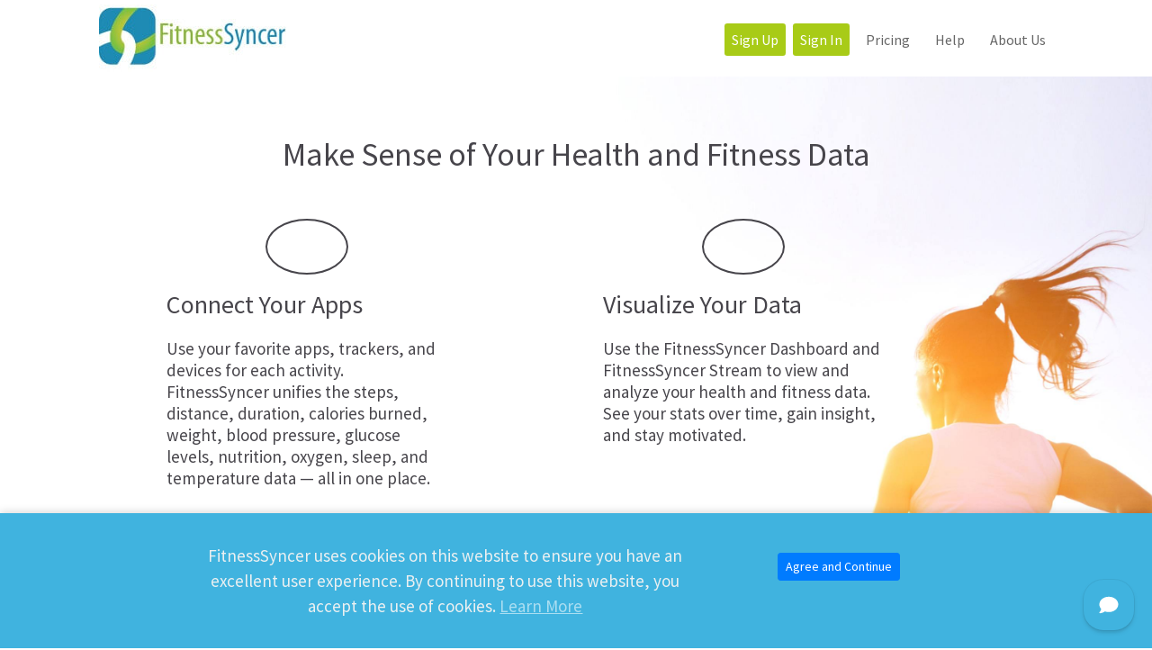

--- FILE ---
content_type: text/html;charset=utf-8
request_url: https://www.fitnesssyncer.com/?utm_source=redirector-fitdatasync.com
body_size: 9288
content:
<!DOCTYPE html>
<html lang="en">
<head><title>FitnessSyncer joins your health and fitness clouds into one Dashboard and Stream. Supporting over 50 health and fitness providers, including Strava, Fitbit, Garmin Connect, Samsung Health, Google Health Connect, RunKeeper, and more!</title><meta name="theme-color" content="#40B3DF"/><link rel="stylesheet" type="text/css" href="https://static.fitnesssyncer.com/resources/css/bootstrap.min.css"><link rel="stylesheet" type="text/css" href="https://static.fitnesssyncer.com/resources/css/style.css"><link rel="stylesheet" href="https://static.fitnesssyncer.com/resources/font-awesome/css/all.min.css" /><link rel="stylesheet" type="text/css" href="https://static.fitnesssyncer.com/style.css" media="all" /><link rel="shortcut icon" href="https://static.fitnesssyncer.com/favicon.ico"><meta content="text/html; charset=UTF-8" http-equiv="content-type" /><meta name="copyright" content="Copyright 2012-2026 by FX Development, Inc. / fitnesssyncer.com. All Rights Reserved." /><meta name="application-name" content="FitnessSyncer"/><link media="handheld, only screen and (max-width: 480px), only screen and (max-device-width: 480px)" href="https://static.fitnesssyncer.com/mobilestyle.css" type="text/css" rel="stylesheet" /><!--[if IEMobile]><link rel="stylesheet" type="text/css" href="https://static.fitnesssyncer.com/mobilestyle.css" media="screen" /><![endif]--><meta name="viewport" content="width=device-width,height=device-height,minimum-scale=1.0,maximum-scale=1.0,initial-scale=1.0,user-scalable=no" /><meta name="HandheldFriendly" content="true" /><script type="text/javascript" src="https://static.fitnesssyncer.com/fitnesssyncer.js"></script><meta name="google-site-verification" content="DWct6_TJCz9DLFHqvDRjQV0F2uLkjd0nMxa0GsHXb_Y" /><meta name="msvalidate.01" content="4E355A52351C194731A556D9D25B4CD8" /><meta name="description" content="FitnessSyncer joins your health and fitness clouds into one Dashboard and Stream. Supporting over 50 health and fitness providers!" /><style type="text/css">/*<![CDATA[*/.topnav{position: fixed;width: 100%;}h1{font-size:36px;color:#333;}h3{font-size:28px;}body,.col-sm-9,.col-sm-8{font-size:19px;}/*]]>*/</style><script type="text/javascript" src="https://static.fitnesssyncer.com/resources/js/jquery.min.js"></script><script type="text/javascript" src="https://static.fitnesssyncer.com/resources/js/jquery-ui.min.js"></script><link rel="stylesheet" type="text/css" href="https://static.fitnesssyncer.com/resources/css/jquery-ui.theme.min.css"><link rel="stylesheet" type="text/css" href="https://static.fitnesssyncer.com/resources/css/jquery-ui.min.css"><style>.ui-state-default, .ui-widget-content .ui-state-default, .ui-widget-header .ui-state-default, .ui-button, html .ui-button.ui-state-disabled:hover, html .ui-button.ui-state-disabled:active {border:none;background:none;}</style><script type="text/javascript" src="https://static.fitnesssyncer.com/resources/js/blocs.min.js"></script><script type="text/javascript" src="https://static.fitnesssyncer.com/resources/js/bootstrap.bundle.min.js"></script><link rel="canonical" href="https://www.fitnesssyncer.com/" /></head>
<!-- Copyright 2012-2026 by FX Development, Inc. / fitnesssyncer.com. All Rights Reserved. -->
<body><header role="banner"><div class="topnav"><nav class="navbar navbar-light row navbar-expand-md" role="navigation"><div class='title'><a href='/' class='nolink'><img src="https://static.fitnesssyncer.com/resources/fitnesssyncer.jpg" alt="FitnessSyncer" width="240" height="75" /></a></div><button id="nav-toggle" type="button" class="ml-auto ui-navbar-toggler navbar-toggler border-0 p-0" data-toggle="collapse" data-target=".navbar-22353" aria-expanded="false" aria-label="Toggle navigation"><span class="navbar-toggler-icon"></span></button><div class="collapse navbar-collapse navbar-22353"><ul class="site-navigation nav navbar-nav ml-auto"><li class="nav-item"><span class="buttonBorder"><a href="/sign-up" id="signupId">Sign Up</a></span></li><li class="nav-item"><span class="buttonBorder"><a href="/sign-in" id="signinId">Sign In</a></span></li><li class="nav-item"><a href="/go-pro">Pricing</a></li><li class="nav-item"><a href="/support/">Help</a></li><li class="nav-item"><a href="/about/">About Us</a></li></ul></div></nav></div><div class="toolbar" id="toolbar"><ul class="horzNoScroll"><li><a class='hashelp' href='/dashboard'><span class="fas fa-chart-area icon-md pull-left"></span><br /><span class='help'>Dashboard</span></a></li><li><a class='hashelp' href='/stream'><span class="fas fa-bars icon-md pull-left"></span><br /><span class='help'>Stream</span></a></li><li><a class='hashelp' href='/calendar'><span class="fas fa-calendar-alt icon-md pull-left"></span><br /><span class='help'>Calendar View</span></a></li><li><a class='hashelp' href='/daily-analyzer'><span class="fas fa-bullseye icon-md pull-left"></span><br /><span class='help'>Daily Analyzer</span></a></li><li><a class='hashelp' href='/leaderboards'><span class="far fa-trophy icon-md pull-left"></span><br /><span class='help'>Leaderboards</span></a></li><li><a class='hashelp' href='/notebook'><span class="far fa-edit icon-md pull-left"></span><br /><span class='help'>Notebook</span></a></li><li><a class='hashelp' href='/your-best'><span class="fas fa-chart-line icon-md pull-left"></span><br /><span class='help'>Your Best</span></a></li><li><a class='hashelp' href='/maps'><span class="fal fa-map icon-md pull-left"></span><br /><span class='help'>Map View</span></a></li><li><a class='hashelp' href='/print'><span class="fas fa-print icon-md pull-left"></span><br /><span class='help'>Print Summary</span></a></li><li><a class='hashelp' href='/account'><span class="far fa-user icon-md pull-left"></span><br /><span class='help'>My Account</span></a></li><li><a class='hashelp' href='/support/'><span class="far fa-question-circle icon-md pull-left"></span><br /><span class='help'>Help</span></a></li></ul></div></header><script type="text/javascript">window.DocsBotAI=window.DocsBotAI||{},DocsBotAI.init=function(e){return new Promise((t,r)=>{var n=document.createElement("script");n.type="text/javascript",n.async=!0,n.src="https://widget.docsbot.ai/chat.js";let o=document.getElementsByTagName("script")[0];o.parentNode.insertBefore(n,o),n.addEventListener("load",()=>{let n;Promise.all([new Promise((t,r)=>{window.DocsBotAI.mount(Object.assign({}, e)).then(t).catch(r)}),(n=function e(t){return new Promise(e=>{if(document.querySelector(t))return e(document.querySelector(t));let r=new MutationObserver(n=>{if(document.querySelector(t))return e(document.querySelector(t)),r.disconnect()});r.observe(document.body,{childList:!0,subtree:!0})})})("#docsbotai-root"),]).then(()=>t()).catch(r)}),n.addEventListener("error",e=>{r(e.message)})})};</script>
<script type="text/javascript">
DocsBotAI.init({id:"7tZ2DKlsFhNr2CYmZMY5/ekLavdxhYJOwCh8BZHfh"});
</script><div class="page-container mobile-padding-top-30"><div class="bloc bgc-white feature-list bg-coverimage d-bloc tc-outer-space"><div class="container bloc-lg"><div class="row"><div class="col-sm-12"><h1 class="mg-md text-center tc-outer-space">Make Sense of Your Health and Fitness Data</h1></div></div><div class="row voffset"><div class="col-sm-6 nobreak"><div class="col-sm-9"><div class="text-center"><span class="fas fa-plug icon-round icon-md icon-outer-space"></span></div></div><div class="col-sm-9"><h3 class="mg-md tc-outer-space">Connect Your Apps</h3><p class="nonobreak">Use your favorite apps, trackers, and devices for each activity. FitnessSyncer unifies the steps, distance, duration, calories burned, weight, blood pressure, glucose levels, nutrition, oxygen, sleep, and temperature data &#8212; all in one place.</p></div></div><div class="col-sm-6 nobreak"><div class="col-sm-9"><div class="text-center"><span style="max-height:92px" class="fas fa-analytics icon-round icon-md icon-outer-space"></span></div></div><div class="col-sm-9"><h3 class="mg-md tc-outer-space">Visualize Your Data</h3><p class="nonobreak">Use the FitnessSyncer Dashboard and FitnessSyncer Stream to view and analyze your health and fitness data. See your stats over time, gain insight, and stay motivated.</p></div></div></div><div class="row voffset"><div class="col-sm-6 nobreak"><div class="col-sm-9"><div class="text-center"><span class="fas fa-pencil-alt icon-round icon-md icon-outer-space"></span></div></div><div class="col-sm-9"><h3 class="mg-md tc-outer-space">Add Your Own Data</h3><p class="nonobreak">Use <a style="color:#47454B !important" href='/notebook'>FitnessSyncer Notebook</a> or <a style="color:#47454B !important" href='/downloads#uploader'>FitnessSyncer Uploader</a> to record your data that isn&#8217;t already in a cloud.  Enter data manually and make sure everything you do counts.</p></div></div><div class="col-sm-6 nobreak"><div class="col-sm-9"><div class="text-center"><span class="fas fa-sync-alt icon-round icon-md icon-outer-space"></span></div></div><div class="col-sm-9"><h3 class="mg-md tc-outer-space">Synchronize Your Data</h3><p class="nonobreak">Seamlessly move your health and fitness data between apps, trackers, and devices so that you can gain insight into your data in different ways.</p></div></div></div><div class="welcomeSignup" style="padding-top:50px"><a href="/sign-up" class="btn btn-lg btn-celestial">Sign Up Free</a></div></div></div><div class="bloc bgc-celestial-blue d-bloc"><div class="container bloc-lg"><div class="row"><div class="col-sm-12"><h3 class="mg-md">Create a Unified Health and Fitness Hub!</h3><p>FitnessSyncer unifies your data in one convenient place to make informed decisions toward better results. Analyze your data in our customizable dashboard, stream, exportable calendar, daily analyzer, and more! You&#8217;re already doing the hard work. We make it easy to see the complete picture so you can achieve your health and fitness goals.</p></div></div></div><div class="row voffset welcomePanels"><div class="col-sm-3"><div class="panel"><div class="panel-heading"><h3 class="mg-clear darklink"><a href='/support/dashboard'><span class="fas fa-chart-area"></span> &nbsp; Dashboard</a></h3></div><div class="panel-body"><p>See your data on graphs and KPIs. Slice and dice your data any way you want. Pro users can create unlimited, customizable dashboards.</p><img src="https://static.fitnesssyncer.com/resources/documentation/dashboard.png" alt="<span class=&quot;fas fa-chart-area&quot;></span> &nbsp; Dashboard" class="img-responsive" /></div></div></div><div class="col-sm-3"><div class="panel"><div class="panel-heading"><h3 class="mg-clear darklink"><a href='/support/stream'><span class="fas fa-bars"></span> &nbsp; Stream</a></h3></div><div class="panel-body"><p>See a list of your data and dive in deep for item analytics, like visualizing split times or last-mile stats for training purposes, heart rate zones, sleep graphs, and more.</p><img src="https://static.fitnesssyncer.com/resources/img/stream.png" alt="<span class=&quot;fas fa-bars&quot;></span> &nbsp; Stream" class="img-responsive" /></div></div></div><div class="col-sm-3"><div class="panel"><div class="panel-heading"><h3 class="mg-clear darklink"><a href='/support/calendar'><span class="fas fa-calendar-alt"></span> &nbsp; Calendar</a></h3></div><div class="panel-body"><p>Compare months to spot trends or export to your own calendar.</p><img src="https://static.fitnesssyncer.com/resources/documentation/calendar.png" alt="<span class=&quot;fas fa-calendar-alt&quot;></span> &nbsp; Calendar" class="img-responsive" /></div></div></div><div class="col-sm-3"><div class="panel"><div class="panel-heading"><h3 class="mg-clear darklink"><a href='/support/daily-analyzer'><span class="fas fa-bullseye"></span> &nbsp; Daily Analyzer</a></h3></div><div class="panel-body"><p>Visualize the patterns of your day with a minute-by-minute view of all the data you track within FitnessSyncer. Daily Analyzer offers an interesting perspective and insight into your daily trends.</p><img src="https://static.fitnesssyncer.com/resources/documentation/daily-analyzer.png" alt="<span class=&quot;fas fa-bullseye&quot;></span> &nbsp; Daily Analyzer" class="img-responsive" /></div></div></div></div><div class="row voffset welcomePanels"><div class="col-sm-3"><div class="panel"><div class="panel-heading"><h3 class="mg-clear darklink"><a href='/support/print'><span class="fas fa-print"></span> &nbsp; Share and Print</a></h3></div><div class="panel-body"><p>Share your activities and dashboards securely or Print summaries so that you can share your progress with friends, family, caretakers, and doctors.</p><img src="https://static.fitnesssyncer.com/resources/documentation/print.png" alt="<span class=&quot;fas fa-print&quot;></span> &nbsp; Share and Print" class="img-responsive" /></div></div></div><div class="col-sm-3"><div class="panel"><div class="panel-heading"><h3 class="mg-clear darklink"><a href='/support/fitnesssyncer-your-best'><span class="fas fa-chart-line"></span> &nbsp; Your Best</a></h3></div><div class="panel-body"><p>Your Best examines all your data stored in FitnessSyncer and provides you with insights and highlights (and lowlights), so you can celebrate your accomplishments or adjust your routine to better accomplish your goals.</p><img src="https://static.fitnesssyncer.com/resources/documentation/your-best.png" alt="<span class=&quot;fas fa-chart-line&quot;></span> &nbsp; Your Best" class="img-responsive" /></div></div></div><div class="col-sm-3"><div class="panel"><div class="panel-heading"><h3 class="mg-clear darklink"><a href='/support/fitnesssyncer-maps'><span class="fal fa-map"></span> &nbsp; Maps</a></h3></div><div class="panel-body"><p>See where you have been. Find new adventures or revisit forgotten gems.</p><img src="https://static.fitnesssyncer.com/resources/documentation/fitnesssyncer_maps.png" alt="<span class=&quot;fal fa-map&quot;></span> &nbsp; Maps" class="img-responsive" /></div></div></div><div class="col-sm-3"><div class="panel"><div class="panel-heading"><h3 class="mg-clear darklink"><a href='/support/notebook'><span class="far fa-edit"></span> &nbsp; Notebook</a></h3></div><div class="panel-body"><p>Whatever you do not track elsewhere online, FitnessSyncer Notebook is a handy health and fitness companion to help you track your progress! </p><img src="https://static.fitnesssyncer.com/resources/documentation/notebook.png" alt="<span class=&quot;far fa-edit&quot;></span> &nbsp; Notebook" class="img-responsive" /></div></div></div></div><div class="welcomeSignup" style="padding-top:50px"><a href="/sign-up" class="btn btn-lg btn-apple-green">Sign Up Free</a></div><div style="padding-bottom:50px;"></div></div><div class="bloc bgc-white  d-bloc"><div class="container bloc-sm"><div class="row"><div class="col-sm-12"><h3 class="mg-md">Create Competitions to Achieve Health and Fitness Goals</h3><p>FitnessSyncer Leaderboards are a fun and easy way to engage in friendly health and fitness competitions between family, friends, and colleagues. And with FitnessSyncer cross-device compatibility, participants can use whatever device and services they already use!</p></div></div></div><div class="welcomeSignup"><a href="/sign-up" class="btn btn-lg btn-apple-green">Sign Up Free</a></div><div style="padding-bottom:50px;"></div></div><div class="bloc bg-sync d-bloc"><div class="container bloc-lg"><div class="row"><div class="col-sm-12"><h3 class="mg-md">Do more with your Health and Fitness Data!</h3><p><p>FitnessSyncer does a lot more than just giving you great tools to analyze your health and fitness data. FitnessSyncer is best known for our automated synchronization service that automatically publishes activities from one app or service to another; this is an excellent way to:</p><ul class='para'><li>migrate from one service to another</li><li>try new services with your data</li><li>keep your weight updated across many services</li><li>keep a backup of your data</li><li>unify your data across multitudes of services</li></ul><p>But FitnessSyncer also allows you to publish that data to various services, stay motivated with automated e-mails and social postings, track the wear and tear on your equipment, and get alerts on the data which matters the most to you!</p></p></div></div></div><div class="row voffset welcomePanels"><div class="col-sm-3"><div class="panel"><div class="panel-heading"><h3 class="mg-clear darklink"><a href='/support/destination-sync-tasks'><span class="fas fa-sync"></span> &nbsp; Sync Your Data</a></h3></div><div class="panel-body"><p>You can also send your data to our growing list of supported destinations. Try new services or integrate new sources with existing services.</p></div></div></div><div class="col-sm-3"><div class="panel"><div class="panel-heading"><h3 class="mg-clear darklink"><a href='/support/email-destination-tasks'><span class="far fa-envelope"></span> &nbsp; Stay Motivated</a></h3></div><div class="panel-body"><p>Subscribe for regular e-mails to help accomplished goals or share your progress with your community on social networks.</p></div></div></div><div class="col-sm-3"><div class="panel"><div class="panel-heading"><h3 class="mg-clear darklink"><a href='/support/shoe-renew-task'><span class="far fa-tachometer"></span> &nbsp; Track Wear</a></h3></div><div class="panel-body"><p>FitnessSyncer can track the usage of your shoes or other equipment and let you know when it&#8217;s time to replace or service them!</p></div></div></div><div class="col-sm-3"><div class="panel"><div class="panel-heading"><h3 class="mg-clear darklink"><a href='/support/alert-destination-tasks'><span class="far fa-bell-exclamation"></span> &nbsp; Perfect Alerts</a></h3></div><div class="panel-body"><p>Get alerts and reminders to weigh in, maintain a particular range for your stats, and more. You set the threshold, and we&#8217;ll keep you on track.</p></div></div></div></div><div class="welcomeSignup" style="padding-top:50px"><a href="/sign-up" class="btn btn-lg btn-celestial">Sign Up Free</a></div><div style="padding-bottom:50px;"></div></div><div class="bloc l-bloc bgc-white"><div style="padding-bottom:50px;"></div><div class="contentTable"><div class="servicePicker"><p><b>What do you track? <br /></b><button onclick="$('#ttActivity').prop('checked',true);var column='table .ttActivity';if($(this).is(':checked'))$(column).hide();else $(column).show();$('#ttWeight').prop('checked',true);var column='table .ttWeight';if($(this).is(':checked'))$(column).hide();else $(column).show();$('#ttBloodPressure').prop('checked',true);var column='table .ttBloodPressure';if($(this).is(':checked'))$(column).hide();else $(column).show();$('#ttCholesterol').prop('checked',true);var column='table .ttCholesterol';if($(this).is(':checked'))$(column).hide();else $(column).show();$('#ttGlucose').prop('checked',true);var column='table .ttGlucose';if($(this).is(':checked'))$(column).hide();else $(column).show();$('#ttNutrition').prop('checked',true);var column='table .ttNutrition';if($(this).is(':checked'))$(column).hide();else $(column).show();$('#ttOxygen').prop('checked',true);var column='table .ttOxygen';if($(this).is(':checked'))$(column).hide();else $(column).show();$('#ttSleep').prop('checked',true);var column='table .ttSleep';if($(this).is(':checked'))$(column).hide();else $(column).show();$('#ttTemperature').prop('checked',true);var column='table .ttTemperature';if($(this).is(':checked'))$(column).hide();else $(column).show();$('#ttAllergy').prop('checked',true);var column='table .ttAllergy';if($(this).is(':checked'))$(column).hide();else $(column).show();$('#ttCondition').prop('checked',true);var column='table .ttCondition';if($(this).is(':checked'))$(column).hide();else $(column).show();$('#ttMedication').prop('checked',true);var column='table .ttMedication';if($(this).is(':checked'))$(column).hide();else $(column).show();$('.table tr').each(function(i, v){$(this).show();if(i==0)return;var notNA='';$(this).children('td').each(function(ii, vv){if(!$(this).is(':visible'))return;if($(this).text()!='n/a')notNA+=$(this).text();});if(notNA==='')$(this).hide();});">All</button> <button onclick="$('#ttActivity').prop('checked',false);var column='table .ttActivity';if($(this).is(':checked'))$(column).show();else $(column).hide();$('#ttWeight').prop('checked',false);var column='table .ttWeight';if($(this).is(':checked'))$(column).show();else $(column).hide();$('#ttBloodPressure').prop('checked',false);var column='table .ttBloodPressure';if($(this).is(':checked'))$(column).show();else $(column).hide();$('#ttCholesterol').prop('checked',false);var column='table .ttCholesterol';if($(this).is(':checked'))$(column).show();else $(column).hide();$('#ttGlucose').prop('checked',false);var column='table .ttGlucose';if($(this).is(':checked'))$(column).show();else $(column).hide();$('#ttNutrition').prop('checked',false);var column='table .ttNutrition';if($(this).is(':checked'))$(column).show();else $(column).hide();$('#ttOxygen').prop('checked',false);var column='table .ttOxygen';if($(this).is(':checked'))$(column).show();else $(column).hide();$('#ttSleep').prop('checked',false);var column='table .ttSleep';if($(this).is(':checked'))$(column).show();else $(column).hide();$('#ttTemperature').prop('checked',false);var column='table .ttTemperature';if($(this).is(':checked'))$(column).show();else $(column).hide();$('#ttAllergy').prop('checked',false);var column='table .ttAllergy';if($(this).is(':checked'))$(column).show();else $(column).hide();$('#ttCondition').prop('checked',false);var column='table .ttCondition';if($(this).is(':checked'))$(column).show();else $(column).hide();$('#ttMedication').prop('checked',false);var column='table .ttMedication';if($(this).is(':checked'))$(column).show();else $(column).hide();$('.table tr').each(function(i, v){$(this).show();if(i==0)return;var notNA='';$(this).children('td').each(function(ii, vv){if(!$(this).is(':visible'))return;if($(this).text()!='n/a')notNA+=$(this).text();});if(notNA==='')$(this).hide();});">None</button></p><ul class="nodot"><li><input type="checkbox" id="ttActivity" name="ttActivity" checked="checked" onclick="var column='table .'+$(this).attr('name');if($(this).is(':checked'))$(column).show();else $(column).hide();$('.table tr').each(function(i, v){$(this).show();if(i==0)return;var notNA='';$(this).children('td').each(function(ii, vv){if(!$(this).is(':visible'))return;if($(this).text()!='n/a')notNA+=$(this).text();});if(notNA==='')$(this).hide();});return true;" title="Display?" /> <label for="ttActivity" title="Display?">Activity</label></li><li><input type="checkbox" id="ttWeight" name="ttWeight" checked="checked" onclick="var column='table .'+$(this).attr('name');if($(this).is(':checked'))$(column).show();else $(column).hide();$('.table tr').each(function(i, v){$(this).show();if(i==0)return;var notNA='';$(this).children('td').each(function(ii, vv){if(!$(this).is(':visible'))return;if($(this).text()!='n/a')notNA+=$(this).text();});if(notNA==='')$(this).hide();});return true;" title="Display?" /> <label for="ttWeight" title="Display?">Body Composition</label></li><li><input type="checkbox" id="ttBloodPressure" name="ttBloodPressure" checked="checked" onclick="var column='table .'+$(this).attr('name');if($(this).is(':checked'))$(column).show();else $(column).hide();$('.table tr').each(function(i, v){$(this).show();if(i==0)return;var notNA='';$(this).children('td').each(function(ii, vv){if(!$(this).is(':visible'))return;if($(this).text()!='n/a')notNA+=$(this).text();});if(notNA==='')$(this).hide();});return true;" title="Display?" /> <label for="ttBloodPressure" title="Display?">Blood Pressure</label></li><li><input type="checkbox" id="ttCholesterol" name="ttCholesterol" checked="checked" onclick="var column='table .'+$(this).attr('name');if($(this).is(':checked'))$(column).show();else $(column).hide();$('.table tr').each(function(i, v){$(this).show();if(i==0)return;var notNA='';$(this).children('td').each(function(ii, vv){if(!$(this).is(':visible'))return;if($(this).text()!='n/a')notNA+=$(this).text();});if(notNA==='')$(this).hide();});return true;" title="Display?" /> <label for="ttCholesterol" title="Display?">Cholesterol</label></li><li><input type="checkbox" id="ttGlucose" name="ttGlucose" checked="checked" onclick="var column='table .'+$(this).attr('name');if($(this).is(':checked'))$(column).show();else $(column).hide();$('.table tr').each(function(i, v){$(this).show();if(i==0)return;var notNA='';$(this).children('td').each(function(ii, vv){if(!$(this).is(':visible'))return;if($(this).text()!='n/a')notNA+=$(this).text();});if(notNA==='')$(this).hide();});return true;" title="Display?" /> <label for="ttGlucose" title="Display?">Glucose</label></li><li><input type="checkbox" id="ttNutrition" name="ttNutrition" checked="checked" onclick="var column='table .'+$(this).attr('name');if($(this).is(':checked'))$(column).show();else $(column).hide();$('.table tr').each(function(i, v){$(this).show();if(i==0)return;var notNA='';$(this).children('td').each(function(ii, vv){if(!$(this).is(':visible'))return;if($(this).text()!='n/a')notNA+=$(this).text();});if(notNA==='')$(this).hide();});return true;" title="Display?" /> <label for="ttNutrition" title="Display?">Nutrition</label></li><li><input type="checkbox" id="ttOxygen" name="ttOxygen" checked="checked" onclick="var column='table .'+$(this).attr('name');if($(this).is(':checked'))$(column).show();else $(column).hide();$('.table tr').each(function(i, v){$(this).show();if(i==0)return;var notNA='';$(this).children('td').each(function(ii, vv){if(!$(this).is(':visible'))return;if($(this).text()!='n/a')notNA+=$(this).text();});if(notNA==='')$(this).hide();});return true;" title="Display?" /> <label for="ttOxygen" title="Display?">Oxygen</label></li><li><input type="checkbox" id="ttSleep" name="ttSleep" checked="checked" onclick="var column='table .'+$(this).attr('name');if($(this).is(':checked'))$(column).show();else $(column).hide();$('.table tr').each(function(i, v){$(this).show();if(i==0)return;var notNA='';$(this).children('td').each(function(ii, vv){if(!$(this).is(':visible'))return;if($(this).text()!='n/a')notNA+=$(this).text();});if(notNA==='')$(this).hide();});return true;" title="Display?" /> <label for="ttSleep" title="Display?">Sleep</label></li><li><input type="checkbox" id="ttTemperature" name="ttTemperature" checked="checked" onclick="var column='table .'+$(this).attr('name');if($(this).is(':checked'))$(column).show();else $(column).hide();$('.table tr').each(function(i, v){$(this).show();if(i==0)return;var notNA='';$(this).children('td').each(function(ii, vv){if(!$(this).is(':visible'))return;if($(this).text()!='n/a')notNA+=$(this).text();});if(notNA==='')$(this).hide();});return true;" title="Display?" /> <label for="ttTemperature" title="Display?">Temperature</label></li><li><input type="checkbox" id="ttAllergy" name="ttAllergy" checked="checked" onclick="var column='table .'+$(this).attr('name');if($(this).is(':checked'))$(column).show();else $(column).hide();$('.table tr').each(function(i, v){$(this).show();if(i==0)return;var notNA='';$(this).children('td').each(function(ii, vv){if(!$(this).is(':visible'))return;if($(this).text()!='n/a')notNA+=$(this).text();});if(notNA==='')$(this).hide();});return true;" title="Display?" /> <label for="ttAllergy" title="Display?">Allergy</label></li><li><input type="checkbox" id="ttCondition" name="ttCondition" checked="checked" onclick="var column='table .'+$(this).attr('name');if($(this).is(':checked'))$(column).show();else $(column).hide();$('.table tr').each(function(i, v){$(this).show();if(i==0)return;var notNA='';$(this).children('td').each(function(ii, vv){if(!$(this).is(':visible'))return;if($(this).text()!='n/a')notNA+=$(this).text();});if(notNA==='')$(this).hide();});return true;" title="Display?" /> <label for="ttCondition" title="Display?">Condition</label></li><li><input type="checkbox" id="ttMedication" name="ttMedication" checked="checked" onclick="var column='table .'+$(this).attr('name');if($(this).is(':checked'))$(column).show();else $(column).hide();$('.table tr').each(function(i, v){$(this).show();if(i==0)return;var notNA='';$(this).children('td').each(function(ii, vv){if(!$(this).is(':visible'))return;if($(this).text()!='n/a')notNA+=$(this).text();});if(notNA==='')$(this).hide();});return true;" title="Display?" /> <label for="ttMedication" title="Display?">Medication</label></li></ul></div><script type="text/javascript">/*<![CDATA[*/$('#ttActivity').prop('checked',true);$('#ttWeight').prop('checked',true);$('#ttBloodPressure').prop('checked',true);$('#ttCholesterol').prop('checked',true);$('#ttGlucose').prop('checked',true);$('#ttNutrition').prop('checked',true);$('#ttOxygen').prop('checked',true);$('#ttSleep').prop('checked',true);$('#ttTemperature').prop('checked',true);$('#ttAllergy').prop('checked',true);$('#ttCondition').prop('checked',true);$('#ttMedication').prop('checked',true);/*]]>*/</script><h3 class="mg-md">Synchronize your data from:</h3><div class='welcomeSignup'><a href="/sign-up" class="btn btn-lg btn-apple-green">Sign Up Free</a></div><div class="wrappedTable"><table class="table widecells"><thead><tr><th class="headCol transparent">&nbsp;<br />&nbsp;</th><th class="firstcol ttActivity">Activity</th><th class="null ttWeight">Body Composition</th><th class="null ttBloodPressure">Blood Pressure</th><th class="null ttCholesterol">Cholesterol</th><th class="null ttGlucose">Glucose</th><th class="null ttNutrition">Nutrition</th><th class="null ttOxygen">Oxygen</th><th class="null ttSleep">Sleep</th><th class="null ttTemperature">Temperature</th><th class="null ttAllergy">Allergy</th><th class="null ttCondition">Condition</th><th class="null ttMedication">Medication</th></tr></thead><tbody>
<tr class="odd"><th class="headCol headFirstCol"><span class="nobreak"><div class="featureProviderImage"><img src="https://static.fitnesssyncer.com/resources/providers/2Peak.png" alt="2Peak" /></div>2Peak <a title="Documentation and FAQ" href="/support/two-peak" class="tableHeaderNolink"><span class="far fa-question-circle"></span></a></span></th><td class="firstcol ttActivity">Read/Write</td><td class="ttWeight greyed">n/a</td><td class="ttBloodPressure greyed">n/a</td><td class="ttCholesterol greyed">n/a</td><td class="ttGlucose greyed">n/a</td><td class="ttNutrition greyed">n/a</td><td class="ttOxygen greyed">n/a</td><td class="ttSleep greyed">n/a</td><td class="ttTemperature greyed">n/a</td><td class="ttAllergy greyed">n/a</td><td class="ttCondition greyed">n/a</td><td class="ttMedication greyed">n/a</td></tr><tr class="even"><th class="headCol headFirstCol"><span class="nobreak"><div class="featureProviderImage"><img src="https://static.fitnesssyncer.com/resources/providers/AppleHealth.png" alt="Apple Health" /></div>Apple Health <a title="Documentation and FAQ" href="/support/apple-health" class="tableHeaderNolink"><span class="far fa-question-circle"></span></a></span></th><td class="firstcol ttActivity">Read/Write</td><td class="ttWeight">Read/Write</td><td class="ttBloodPressure">Read/Write</td><td class="ttCholesterol greyed">n/a</td><td class="ttGlucose">Read/Write</td><td class="ttNutrition">Read/Write</td><td class="ttOxygen">Read/Write</td><td class="ttSleep">Read/Write</td><td class="ttTemperature">Read/Write</td><td class="ttAllergy greyed">n/a</td><td class="ttCondition greyed">n/a</td><td class="ttMedication greyed">n/a</td></tr><tr class="odd"><th class="headCol headFirstCol"><span class="nobreak"><div class="featureProviderImage"><img src="https://static.fitnesssyncer.com/resources/providers/AtlasWearables.png" alt="Atlas Wearables" /></div>Atlas Wearables <a title="Documentation and FAQ" href="/support/atlas-wearables" class="tableHeaderNolink"><span class="far fa-question-circle"></span></a></span></th><td class="firstcol ttActivity">Read</td><td class="ttWeight greyed">n/a</td><td class="ttBloodPressure greyed">n/a</td><td class="ttCholesterol greyed">n/a</td><td class="ttGlucose greyed">n/a</td><td class="ttNutrition greyed">n/a</td><td class="ttOxygen greyed">n/a</td><td class="ttSleep greyed">n/a</td><td class="ttTemperature greyed">n/a</td><td class="ttAllergy greyed">n/a</td><td class="ttCondition greyed">n/a</td><td class="ttMedication greyed">n/a</td></tr><tr class="even"><th class="headCol headFirstCol"><span class="nobreak"><div class="featureProviderImage"><img src="https://static.fitnesssyncer.com/resources/providers/BeginnerTriathlete.png" alt="BeginnerTriathlete" /></div>BeginnerTriathlete <a title="Documentation and FAQ" href="/support/beginnertriathlete" class="tableHeaderNolink"><span class="far fa-question-circle"></span></a></span></th><td class="firstcol ttActivity">Read/Write</td><td class="ttWeight greyed">n/a</td><td class="ttBloodPressure greyed">n/a</td><td class="ttCholesterol greyed">n/a</td><td class="ttGlucose greyed">n/a</td><td class="ttNutrition greyed">n/a</td><td class="ttOxygen greyed">n/a</td><td class="ttSleep greyed">n/a</td><td class="ttTemperature greyed">n/a</td><td class="ttAllergy greyed">n/a</td><td class="ttCondition greyed">n/a</td><td class="ttMedication greyed">n/a</td></tr><tr class="odd"><th class="headCol headFirstCol"><span class="nobreak"><div class="featureProviderImage"><img src="https://static.fitnesssyncer.com/resources/providers/BodyTrace.png" alt="BodyTrace Scale" /></div>BodyTrace Scale <a title="Documentation and FAQ" href="/support/bodytrace" class="tableHeaderNolink"><span class="far fa-question-circle"></span></a></span></th><td class="firstcol ttActivity greyed">n/a</td><td class="ttWeight">Read</td><td class="ttBloodPressure greyed">n/a</td><td class="ttCholesterol greyed">n/a</td><td class="ttGlucose greyed">n/a</td><td class="ttNutrition greyed">n/a</td><td class="ttOxygen greyed">n/a</td><td class="ttSleep greyed">n/a</td><td class="ttTemperature greyed">n/a</td><td class="ttAllergy greyed">n/a</td><td class="ttCondition greyed">n/a</td><td class="ttMedication greyed">n/a</td></tr><tr class="even"><th class="headCol headFirstCol"><span class="nobreak"><div class="featureProviderImage"><img src="https://static.fitnesssyncer.com/resources/providers/Concept2Log.png" alt="Concept2 Logbook" /></div>Concept2 Logbook <a title="Documentation and FAQ" href="/support/concept2-log" class="tableHeaderNolink"><span class="far fa-question-circle"></span></a></span></th><td class="firstcol ttActivity">Read</td><td class="ttWeight greyed">n/a</td><td class="ttBloodPressure greyed">n/a</td><td class="ttCholesterol greyed">n/a</td><td class="ttGlucose greyed">n/a</td><td class="ttNutrition greyed">n/a</td><td class="ttOxygen greyed">n/a</td><td class="ttSleep greyed">n/a</td><td class="ttTemperature greyed">n/a</td><td class="ttAllergy greyed">n/a</td><td class="ttCondition greyed">n/a</td><td class="ttMedication greyed">n/a</td></tr><tr class="odd"><th class="headCol headFirstCol"><span class="nobreak"><div class="featureProviderImage"><img src="https://static.fitnesssyncer.com/resources/providers/Coros.png" alt="Coros" /></div>Coros <a title="Documentation and FAQ" href="/support/coros" class="tableHeaderNolink"><span class="far fa-question-circle"></span></a></span></th><td class="firstcol ttActivity">Read</td><td class="ttWeight greyed">n/a</td><td class="ttBloodPressure greyed">n/a</td><td class="ttCholesterol greyed">n/a</td><td class="ttGlucose greyed">n/a</td><td class="ttNutrition greyed">n/a</td><td class="ttOxygen greyed">n/a</td><td class="ttSleep greyed">n/a</td><td class="ttTemperature greyed">n/a</td><td class="ttAllergy greyed">n/a</td><td class="ttCondition greyed">n/a</td><td class="ttMedication greyed">n/a</td></tr><tr class="even"><th class="headCol headFirstCol"><span class="nobreak"><div class="featureProviderImage"><img src="https://static.fitnesssyncer.com/resources/providers/CyclingAnalytics.png" alt="Cycling Analytics" /></div>Cycling Analytics <a title="Documentation and FAQ" href="/support/cycling-analytics" class="tableHeaderNolink"><span class="far fa-question-circle"></span></a></span></th><td class="firstcol ttActivity">Read/Write</td><td class="ttWeight greyed">n/a</td><td class="ttBloodPressure greyed">n/a</td><td class="ttCholesterol greyed">n/a</td><td class="ttGlucose greyed">n/a</td><td class="ttNutrition greyed">n/a</td><td class="ttOxygen greyed">n/a</td><td class="ttSleep greyed">n/a</td><td class="ttTemperature greyed">n/a</td><td class="ttAllergy greyed">n/a</td><td class="ttCondition greyed">n/a</td><td class="ttMedication greyed">n/a</td></tr><tr class="odd"><th class="headCol headFirstCol"><span class="nobreak"><div class="featureProviderImage"><img src="https://static.fitnesssyncer.com/resources/providers/decathlon-coach.png" alt="Decathlon Coach" /></div>Decathlon Coach <a title="Documentation and FAQ" href="/support/decathlon-coach" class="tableHeaderNolink"><span class="far fa-question-circle"></span></a></span></th><td class="firstcol ttActivity">Read/Write</td><td class="ttWeight">Read/Write</td><td class="ttBloodPressure greyed">n/a</td><td class="ttCholesterol greyed">n/a</td><td class="ttGlucose greyed">n/a</td><td class="ttNutrition greyed">n/a</td><td class="ttOxygen greyed">n/a</td><td class="ttSleep greyed">n/a</td><td class="ttTemperature greyed">n/a</td><td class="ttAllergy greyed">n/a</td><td class="ttCondition greyed">n/a</td><td class="ttMedication greyed">n/a</td></tr><tr class="even"><th class="headCol headFirstCol"><span class="nobreak"><div class="featureProviderImage"><img src="https://static.fitnesssyncer.com/resources/providers/Dexcom.png" alt="Dexcom CGM" /></div>Dexcom CGM <a title="Documentation and FAQ" href="/support/dexcom" class="tableHeaderNolink"><span class="far fa-question-circle"></span></a></span></th><td class="firstcol ttActivity greyed">n/a</td><td class="ttWeight greyed">n/a</td><td class="ttBloodPressure greyed">n/a</td><td class="ttCholesterol greyed">n/a</td><td class="ttGlucose">Read</td><td class="ttNutrition greyed">n/a</td><td class="ttOxygen greyed">n/a</td><td class="ttSleep greyed">n/a</td><td class="ttTemperature greyed">n/a</td><td class="ttAllergy greyed">n/a</td><td class="ttCondition greyed">n/a</td><td class="ttMedication greyed">n/a</td></tr><tr class="odd"><th class="headCol headFirstCol"><span class="nobreak"><div class="featureProviderImage"><img src="https://static.fitnesssyncer.com/resources/providers/Emfit.png" alt="Emfit" /></div>Emfit <a title="Documentation and FAQ" href="/support/emfit" class="tableHeaderNolink"><span class="far fa-question-circle"></span></a></span></th><td class="firstcol ttActivity greyed">n/a</td><td class="ttWeight greyed">n/a</td><td class="ttBloodPressure greyed">n/a</td><td class="ttCholesterol greyed">n/a</td><td class="ttGlucose greyed">n/a</td><td class="ttNutrition greyed">n/a</td><td class="ttOxygen greyed">n/a</td><td class="ttSleep">Read</td><td class="ttTemperature greyed">n/a</td><td class="ttAllergy greyed">n/a</td><td class="ttCondition greyed">n/a</td><td class="ttMedication greyed">n/a</td></tr><tr class="even"><th class="headCol headFirstCol"><span class="nobreak"><div class="featureProviderImage"><img src="https://static.fitnesssyncer.com/resources/providers/Epson.png" alt="Epson Pulsense" /></div>Epson Pulsense <a title="Documentation and FAQ" href="/support/epson" class="tableHeaderNolink"><span class="far fa-question-circle"></span></a></span></th><td class="firstcol ttActivity">Read/Write</td><td class="ttWeight">Read/Write</td><td class="ttBloodPressure greyed">n/a</td><td class="ttCholesterol greyed">n/a</td><td class="ttGlucose greyed">n/a</td><td class="ttNutrition">Read/Write</td><td class="ttOxygen greyed">n/a</td><td class="ttSleep">Read/Write</td><td class="ttTemperature greyed">n/a</td><td class="ttAllergy greyed">n/a</td><td class="ttCondition greyed">n/a</td><td class="ttMedication greyed">n/a</td></tr><tr class="odd"><th class="headCol headFirstCol"><span class="nobreak"><div class="featureProviderImage"><img src="https://static.fitnesssyncer.com/resources/providers/Epson.png" alt="Epson Runsense" /></div>Epson Runsense <a title="Documentation and FAQ" href="/support/epson" class="tableHeaderNolink"><span class="far fa-question-circle"></span></a></span></th><td class="firstcol ttActivity">Read</td><td class="ttWeight greyed">n/a</td><td class="ttBloodPressure greyed">n/a</td><td class="ttCholesterol greyed">n/a</td><td class="ttGlucose greyed">n/a</td><td class="ttNutrition greyed">n/a</td><td class="ttOxygen greyed">n/a</td><td class="ttSleep greyed">n/a</td><td class="ttTemperature greyed">n/a</td><td class="ttAllergy greyed">n/a</td><td class="ttCondition greyed">n/a</td><td class="ttMedication greyed">n/a</td></tr><tr class="even"><th class="headCol headFirstCol"><span class="nobreak"><div class="featureProviderImage"><img src="https://static.fitnesssyncer.com/resources/providers/FatSecret.png" alt="FatSecret" /></div>FatSecret <a title="Documentation and FAQ" href="/support/fatsecret" class="tableHeaderNolink"><span class="far fa-question-circle"></span></a></span></th><td class="firstcol ttActivity">Read</td><td class="ttWeight">Read/Write</td><td class="ttBloodPressure greyed">n/a</td><td class="ttCholesterol greyed">n/a</td><td class="ttGlucose greyed">n/a</td><td class="ttNutrition">Read</td><td class="ttOxygen greyed">n/a</td><td class="ttSleep greyed">n/a</td><td class="ttTemperature greyed">n/a</td><td class="ttAllergy greyed">n/a</td><td class="ttCondition greyed">n/a</td><td class="ttMedication greyed">n/a</td></tr><tr class="odd"><th class="headCol headFirstCol"><span class="nobreak"><div class="featureProviderImage"><img src="https://static.fitnesssyncer.com/resources/providers/FitBit.png" alt="Fitbit" /></div>Fitbit <a title="Documentation and FAQ" href="/support/fitbit" class="tableHeaderNolink"><span class="far fa-question-circle"></span></a></span></th><td class="firstcol ttActivity">Read/Write</td><td class="ttWeight">Read/Write</td><td class="ttBloodPressure greyed">n/a</td><td class="ttCholesterol greyed">n/a</td><td class="ttGlucose greyed">n/a</td><td class="ttNutrition">Read/Write</td><td class="ttOxygen greyed">n/a</td><td class="ttSleep">Read/Write</td><td class="ttTemperature greyed">n/a</td><td class="ttAllergy greyed">n/a</td><td class="ttCondition greyed">n/a</td><td class="ttMedication greyed">n/a</td></tr><tr class="even"><th class="headCol headFirstCol"><span class="nobreak"><div class="featureProviderImage"><img src="https://static.fitnesssyncer.com/resources/providers/GarminConnect.png" alt="Garmin Connect" /></div>Garmin Connect <a title="Documentation and FAQ" href="/support/garmin-connect" class="tableHeaderNolink"><span class="far fa-question-circle"></span></a></span></th><td class="firstcol ttActivity">Read</td><td class="ttWeight">Read</td><td class="ttBloodPressure">Read</td><td class="ttCholesterol greyed">n/a</td><td class="ttGlucose greyed">n/a</td><td class="ttNutrition greyed">n/a</td><td class="ttOxygen">Read</td><td class="ttSleep">Read</td><td class="ttTemperature greyed">n/a</td><td class="ttAllergy greyed">n/a</td><td class="ttCondition greyed">n/a</td><td class="ttMedication greyed">n/a</td></tr><tr class="odd"><th class="headCol headFirstCol"><span class="nobreak"><div class="featureProviderImage"><img src="https://static.fitnesssyncer.com/resources/providers/GoogleFit.png" alt="Google Fit" /></div>Google Fit <a title="Documentation and FAQ" href="/support/google-fit" class="tableHeaderNolink"><span class="far fa-question-circle"></span></a></span></th><td class="firstcol ttActivity">Read/Write</td><td class="ttWeight">Read/Write</td><td class="ttBloodPressure">Read/Write</td><td class="ttCholesterol greyed">n/a</td><td class="ttGlucose">Read/Write</td><td class="ttNutrition">Read/Write</td><td class="ttOxygen">Read/Write</td><td class="ttSleep">Read/Write</td><td class="ttTemperature">Read/Write</td><td class="ttAllergy greyed">n/a</td><td class="ttCondition greyed">n/a</td><td class="ttMedication greyed">n/a</td></tr><tr class="even"><th class="headCol headFirstCol"><span class="nobreak"><div class="featureProviderImage"><img src="https://static.fitnesssyncer.com/resources/providers/GoogleHealth.png" alt="Google Health Connect (Beta)" /></div>Google Health Connect (Beta) <a title="Documentation and FAQ" href="/support/google-health-connect" class="tableHeaderNolink"><span class="far fa-question-circle"></span></a></span></th><td class="firstcol ttActivity">Read/Write</td><td class="ttWeight">Read/Write</td><td class="ttBloodPressure">Read/Write</td><td class="ttCholesterol greyed">n/a</td><td class="ttGlucose">Read/Write</td><td class="ttNutrition">Read/Write</td><td class="ttOxygen">Read/Write</td><td class="ttSleep">Read/Write</td><td class="ttTemperature">Read/Write</td><td class="ttAllergy greyed">n/a</td><td class="ttCondition greyed">n/a</td><td class="ttMedication greyed">n/a</td></tr><tr class="odd"><th class="headCol headFirstCol"><span class="nobreak"><div class="featureProviderImage"><img src="https://static.fitnesssyncer.com/resources/providers/HealthPlanet.png" alt="HealthPlanet" /></div>HealthPlanet <a title="Documentation and FAQ" href="/support/health-planet" class="tableHeaderNolink"><span class="far fa-question-circle"></span></a></span></th><td class="firstcol ttActivity">Read</td><td class="ttWeight">Read</td><td class="ttBloodPressure">Read</td><td class="ttCholesterol greyed">n/a</td><td class="ttGlucose greyed">n/a</td><td class="ttNutrition greyed">n/a</td><td class="ttOxygen greyed">n/a</td><td class="ttSleep greyed">n/a</td><td class="ttTemperature greyed">n/a</td><td class="ttAllergy greyed">n/a</td><td class="ttCondition greyed">n/a</td><td class="ttMedication greyed">n/a</td></tr><tr class="even"><th class="headCol headFirstCol"><span class="nobreak"><div class="featureProviderImage"><img src="https://static.fitnesssyncer.com/resources/providers/HexoSkin.png" alt="Hexoskin" /></div>Hexoskin <a title="Documentation and FAQ" href="/support/hexoskin" class="tableHeaderNolink"><span class="far fa-question-circle"></span></a></span></th><td class="firstcol ttActivity">Read/Write</td><td class="ttWeight greyed">n/a</td><td class="ttBloodPressure greyed">n/a</td><td class="ttCholesterol greyed">n/a</td><td class="ttGlucose greyed">n/a</td><td class="ttNutrition greyed">n/a</td><td class="ttOxygen greyed">n/a</td><td class="ttSleep">Read</td><td class="ttTemperature greyed">n/a</td><td class="ttAllergy greyed">n/a</td><td class="ttCondition greyed">n/a</td><td class="ttMedication greyed">n/a</td></tr><tr class="odd"><th class="headCol headFirstCol"><span class="nobreak"><div class="featureProviderImage"><img src="https://static.fitnesssyncer.com/resources/providers/HuaweiHealth.png" alt="Huawei Health (Beta)" /></div>Huawei Health (Beta) <a title="Documentation and FAQ" href="/support/huawei-health" class="tableHeaderNolink"><span class="far fa-question-circle"></span></a></span></th><td class="firstcol ttActivity">Read/Write</td><td class="ttWeight">Read/Write</td><td class="ttBloodPressure greyed">n/a</td><td class="ttCholesterol greyed">n/a</td><td class="ttGlucose greyed">n/a</td><td class="ttNutrition greyed">n/a</td><td class="ttOxygen greyed">n/a</td><td class="ttSleep">Read/Write</td><td class="ttTemperature greyed">n/a</td><td class="ttAllergy greyed">n/a</td><td class="ttCondition greyed">n/a</td><td class="ttMedication greyed">n/a</td></tr><tr class="even"><th class="headCol headFirstCol"><span class="nobreak"><div class="featureProviderImage"><img src="https://static.fitnesssyncer.com/resources/providers/iHealth.png" alt="iHealth" /></div>iHealth <a title="Documentation and FAQ" href="/support/ihealth" class="tableHeaderNolink"><span class="far fa-question-circle"></span></a></span></th><td class="firstcol ttActivity">Read</td><td class="ttWeight">Read</td><td class="ttBloodPressure">Read</td><td class="ttCholesterol greyed">n/a</td><td class="ttGlucose">Read</td><td class="ttNutrition greyed">n/a</td><td class="ttOxygen">Read</td><td class="ttSleep">Read</td><td class="ttTemperature">Read</td><td class="ttAllergy greyed">n/a</td><td class="ttCondition greyed">n/a</td><td class="ttMedication greyed">n/a</td></tr><tr class="odd"><th class="headCol headFirstCol"><span class="nobreak"><div class="featureProviderImage"><img src="https://static.fitnesssyncer.com/resources/providers/intervalsicu.png" alt="Intervals.icu" /></div>Intervals.icu <a title="Documentation and FAQ" href="/support/intervals-icu" class="tableHeaderNolink"><span class="far fa-question-circle"></span></a></span></th><td class="firstcol ttActivity">Read/Write</td><td class="ttWeight">Read/Write</td><td class="ttBloodPressure">Read/Write</td><td class="ttCholesterol greyed">n/a</td><td class="ttGlucose">Read/Write</td><td class="ttNutrition greyed">n/a</td><td class="ttOxygen">Read/Write</td><td class="ttSleep">Update-Only</td><td class="ttTemperature greyed">n/a</td><td class="ttAllergy greyed">n/a</td><td class="ttCondition greyed">n/a</td><td class="ttMedication greyed">n/a</td></tr><tr class="even"><th class="headCol headFirstCol"><span class="nobreak"><div class="featureProviderImage"><img src="https://static.fitnesssyncer.com/resources/providers/PredictBGL.png" alt="Jade Diabetes" /></div>Jade Diabetes <a title="Documentation and FAQ" href="/support/jade-diabetes" class="tableHeaderNolink"><span class="far fa-question-circle"></span></a></span></th><td class="firstcol ttActivity">Read/Write</td><td class="ttWeight">Read/Write</td><td class="ttBloodPressure">Read/Write</td><td class="ttCholesterol greyed">n/a</td><td class="ttGlucose">Read/Write</td><td class="ttNutrition">Read/Write</td><td class="ttOxygen greyed">n/a</td><td class="ttSleep greyed">n/a</td><td class="ttTemperature greyed">n/a</td><td class="ttAllergy greyed">n/a</td><td class="ttCondition greyed">n/a</td><td class="ttMedication greyed">n/a</td></tr><tr class="odd"><th class="headCol headFirstCol"><span class="nobreak"><div class="featureProviderImage"><img src="https://static.fitnesssyncer.com/resources/providers/MapMyFitness.png" alt="MapMyFitness" /></div>MapMyFitness <a title="Documentation and FAQ" href="/support/mapmyfitness" class="tableHeaderNolink"><span class="far fa-question-circle"></span></a></span></th><td class="firstcol ttActivity">Read/Write</td><td class="ttWeight greyed">n/a</td><td class="ttBloodPressure greyed">n/a</td><td class="ttCholesterol greyed">n/a</td><td class="ttGlucose greyed">n/a</td><td class="ttNutrition greyed">n/a</td><td class="ttOxygen greyed">n/a</td><td class="ttSleep greyed">n/a</td><td class="ttTemperature greyed">n/a</td><td class="ttAllergy greyed">n/a</td><td class="ttCondition greyed">n/a</td><td class="ttMedication greyed">n/a</td></tr><tr class="even"><th class="headCol headFirstCol"><span class="nobreak"><div class="featureProviderImage"><img src="https://static.fitnesssyncer.com/resources/providers/MapMyTracks.png" alt="MapMyTracks" /></div>MapMyTracks <a title="Documentation and FAQ" href="/support/mapmytracks" class="tableHeaderNolink"><span class="far fa-question-circle"></span></a></span></th><td class="firstcol ttActivity">Update-Only</td><td class="ttWeight greyed">n/a</td><td class="ttBloodPressure greyed">n/a</td><td class="ttCholesterol greyed">n/a</td><td class="ttGlucose greyed">n/a</td><td class="ttNutrition greyed">n/a</td><td class="ttOxygen greyed">n/a</td><td class="ttSleep greyed">n/a</td><td class="ttTemperature greyed">n/a</td><td class="ttAllergy greyed">n/a</td><td class="ttCondition greyed">n/a</td><td class="ttMedication greyed">n/a</td></tr><tr class="odd"><th class="headCol headFirstCol"><span class="nobreak"><div class="featureProviderImage"><img src="https://static.fitnesssyncer.com/resources/providers/Omron.png" alt="Omron" /></div>Omron <a title="Documentation and FAQ" href="/support/omron" class="tableHeaderNolink"><span class="far fa-question-circle"></span></a></span></th><td class="firstcol ttActivity">Read</td><td class="ttWeight">Read</td><td class="ttBloodPressure">Read</td><td class="ttCholesterol greyed">n/a</td><td class="ttGlucose greyed">n/a</td><td class="ttNutrition greyed">n/a</td><td class="ttOxygen greyed">n/a</td><td class="ttSleep greyed">n/a</td><td class="ttTemperature greyed">n/a</td><td class="ttAllergy greyed">n/a</td><td class="ttCondition greyed">n/a</td><td class="ttMedication greyed">n/a</td></tr><tr class="even"><th class="headCol headFirstCol"><span class="nobreak"><div class="featureProviderImage"><img src="https://static.fitnesssyncer.com/resources/providers/Omron.png" alt="Omron (EU)" /></div>Omron (EU) <a title="Documentation and FAQ" href="/support/omron" class="tableHeaderNolink"><span class="far fa-question-circle"></span></a></span></th><td class="firstcol ttActivity">Read</td><td class="ttWeight">Read</td><td class="ttBloodPressure">Read</td><td class="ttCholesterol greyed">n/a</td><td class="ttGlucose greyed">n/a</td><td class="ttNutrition greyed">n/a</td><td class="ttOxygen">Read</td><td class="ttSleep greyed">n/a</td><td class="ttTemperature">Read</td><td class="ttAllergy greyed">n/a</td><td class="ttCondition greyed">n/a</td><td class="ttMedication greyed">n/a</td></tr><tr class="odd"><th class="headCol headFirstCol"><span class="nobreak"><div class="featureProviderImage"><img src="https://static.fitnesssyncer.com/resources/providers/Oura.png" alt="Oura" /></div>Oura <a title="Documentation and FAQ" href="/support/oura" class="tableHeaderNolink"><span class="far fa-question-circle"></span></a></span></th><td class="firstcol ttActivity">Read</td><td class="ttWeight greyed">n/a</td><td class="ttBloodPressure greyed">n/a</td><td class="ttCholesterol greyed">n/a</td><td class="ttGlucose greyed">n/a</td><td class="ttNutrition greyed">n/a</td><td class="ttOxygen greyed">n/a</td><td class="ttSleep">Read</td><td class="ttTemperature greyed">n/a</td><td class="ttAllergy greyed">n/a</td><td class="ttCondition greyed">n/a</td><td class="ttMedication greyed">n/a</td></tr><tr class="even"><th class="headCol headFirstCol"><span class="nobreak"><div class="featureProviderImage"><img src="https://static.fitnesssyncer.com/resources/providers/Polar.png" alt="Polar Flow" /></div>Polar Flow <a title="Documentation and FAQ" href="/support/polar" class="tableHeaderNolink"><span class="far fa-question-circle"></span></a></span></th><td class="firstcol ttActivity">Read</td><td class="ttWeight">Read</td><td class="ttBloodPressure greyed">n/a</td><td class="ttCholesterol greyed">n/a</td><td class="ttGlucose greyed">n/a</td><td class="ttNutrition greyed">n/a</td><td class="ttOxygen greyed">n/a</td><td class="ttSleep greyed">n/a</td><td class="ttTemperature greyed">n/a</td><td class="ttAllergy greyed">n/a</td><td class="ttCondition greyed">n/a</td><td class="ttMedication greyed">n/a</td></tr><tr class="odd"><th class="headCol headFirstCol"><span class="nobreak"><div class="featureProviderImage"><img src="https://static.fitnesssyncer.com/resources/providers/PulsStory.png" alt="Pulsstory" /></div>Pulsstory <a title="Documentation and FAQ" href="/support/pulsstory" class="tableHeaderNolink"><span class="far fa-question-circle"></span></a></span></th><td class="firstcol ttActivity">Read/Write</td><td class="ttWeight greyed">n/a</td><td class="ttBloodPressure greyed">n/a</td><td class="ttCholesterol greyed">n/a</td><td class="ttGlucose greyed">n/a</td><td class="ttNutrition greyed">n/a</td><td class="ttOxygen greyed">n/a</td><td class="ttSleep greyed">n/a</td><td class="ttTemperature greyed">n/a</td><td class="ttAllergy greyed">n/a</td><td class="ttCondition greyed">n/a</td><td class="ttMedication greyed">n/a</td></tr><tr class="even"><th class="headCol headFirstCol"><span class="nobreak"><div class="featureProviderImage"><img src="https://static.fitnesssyncer.com/resources/providers/RideWithGPS.png" alt="Ride with GPS" /></div>Ride with GPS <a title="Documentation and FAQ" href="/support/ride-with-gps" class="tableHeaderNolink"><span class="far fa-question-circle"></span></a></span></th><td class="firstcol ttActivity">Read/Write</td><td class="ttWeight greyed">n/a</td><td class="ttBloodPressure greyed">n/a</td><td class="ttCholesterol greyed">n/a</td><td class="ttGlucose greyed">n/a</td><td class="ttNutrition greyed">n/a</td><td class="ttOxygen greyed">n/a</td><td class="ttSleep greyed">n/a</td><td class="ttTemperature greyed">n/a</td><td class="ttAllergy greyed">n/a</td><td class="ttCondition greyed">n/a</td><td class="ttMedication greyed">n/a</td></tr><tr class="odd"><th class="headCol headFirstCol"><span class="nobreak"><div class="featureProviderImage"><img src="https://static.fitnesssyncer.com/resources/providers/Runalyze.png" alt="Runalyze" /></div>Runalyze <a title="Documentation and FAQ" href="/support/runalyze" class="tableHeaderNolink"><span class="far fa-question-circle"></span></a></span></th><td class="firstcol ttActivity">Update-Only</td><td class="ttWeight">Update-Only</td><td class="ttBloodPressure">Update-Only</td><td class="ttCholesterol greyed">n/a</td><td class="ttGlucose greyed">n/a</td><td class="ttNutrition greyed">n/a</td><td class="ttOxygen greyed">n/a</td><td class="ttSleep">Update-Only</td><td class="ttTemperature greyed">n/a</td><td class="ttAllergy greyed">n/a</td><td class="ttCondition greyed">n/a</td><td class="ttMedication greyed">n/a</td></tr><tr class="even"><th class="headCol headFirstCol"><span class="nobreak"><div class="featureProviderImage"><img src="https://static.fitnesssyncer.com/resources/providers/RunKeeper.png" alt="RunKeeper" /></div>RunKeeper <a title="Documentation and FAQ" href="/support/runkeeper" class="tableHeaderNolink"><span class="far fa-question-circle"></span></a></span></th><td class="firstcol ttActivity">Read/Write</td><td class="ttWeight">Read/Write</td><td class="ttBloodPressure greyed">n/a</td><td class="ttCholesterol greyed">n/a</td><td class="ttGlucose">Read/Write</td><td class="ttNutrition">Read/Write</td><td class="ttOxygen greyed">n/a</td><td class="ttSleep">Read/Write</td><td class="ttTemperature greyed">n/a</td><td class="ttAllergy greyed">n/a</td><td class="ttCondition greyed">n/a</td><td class="ttMedication greyed">n/a</td></tr><tr class="odd"><th class="headCol headFirstCol"><span class="nobreak"><div class="featureProviderImage"><img src="https://static.fitnesssyncer.com/resources/providers/SamsungHealth.png" alt="Samsung Health" /></div>Samsung Health <a title="Documentation and FAQ" href="/support/samsung-health" class="tableHeaderNolink"><span class="far fa-question-circle"></span></a></span></th><td class="firstcol ttActivity">Read/Write</td><td class="ttWeight">Read/Write</td><td class="ttBloodPressure">Read/Write</td><td class="ttCholesterol greyed">n/a</td><td class="ttGlucose">Read/Write</td><td class="ttNutrition">Read/Write</td><td class="ttOxygen">Read/Write</td><td class="ttSleep">Read/Write</td><td class="ttTemperature">Read/Write</td><td class="ttAllergy greyed">n/a</td><td class="ttCondition greyed">n/a</td><td class="ttMedication greyed">n/a</td></tr><tr class="even"><th class="headCol headFirstCol"><span class="nobreak"><div class="featureProviderImage"><img src="https://static.fitnesssyncer.com/resources/providers/SelfLoops.png" alt="Selfloops" /></div>Selfloops <a title="Documentation and FAQ" href="/support/selfloops" class="tableHeaderNolink"><span class="far fa-question-circle"></span></a></span></th><td class="firstcol ttActivity">Update-Only</td><td class="ttWeight">Update-Only</td><td class="ttBloodPressure greyed">n/a</td><td class="ttCholesterol greyed">n/a</td><td class="ttGlucose greyed">n/a</td><td class="ttNutrition greyed">n/a</td><td class="ttOxygen greyed">n/a</td><td class="ttSleep">Update-Only</td><td class="ttTemperature greyed">n/a</td><td class="ttAllergy greyed">n/a</td><td class="ttCondition greyed">n/a</td><td class="ttMedication greyed">n/a</td></tr><tr class="odd"><th class="headCol headFirstCol"><span class="nobreak"><div class="featureProviderImage"><img src="https://static.fitnesssyncer.com/resources/providers/SleepAsAndroid.png" alt="Sleep as Android" /></div>Sleep as Android <a title="Documentation and FAQ" href="/support/sleep-as-android" class="tableHeaderNolink"><span class="far fa-question-circle"></span></a></span></th><td class="firstcol ttActivity greyed">n/a</td><td class="ttWeight greyed">n/a</td><td class="ttBloodPressure greyed">n/a</td><td class="ttCholesterol greyed">n/a</td><td class="ttGlucose greyed">n/a</td><td class="ttNutrition greyed">n/a</td><td class="ttOxygen greyed">n/a</td><td class="ttSleep">Read</td><td class="ttTemperature greyed">n/a</td><td class="ttAllergy greyed">n/a</td><td class="ttCondition greyed">n/a</td><td class="ttMedication greyed">n/a</td></tr><tr class="even"><th class="headCol headFirstCol"><span class="nobreak"><div class="featureProviderImage"><img src="https://static.fitnesssyncer.com/resources/providers/SmashRun.png" alt="Smashrun" /></div>Smashrun <a title="Documentation and FAQ" href="/support/smashrun" class="tableHeaderNolink"><span class="far fa-question-circle"></span></a></span></th><td class="firstcol ttActivity">Read/Write</td><td class="ttWeight">Read/Write</td><td class="ttBloodPressure greyed">n/a</td><td class="ttCholesterol greyed">n/a</td><td class="ttGlucose greyed">n/a</td><td class="ttNutrition greyed">n/a</td><td class="ttOxygen greyed">n/a</td><td class="ttSleep greyed">n/a</td><td class="ttTemperature greyed">n/a</td><td class="ttAllergy greyed">n/a</td><td class="ttCondition greyed">n/a</td><td class="ttMedication greyed">n/a</td></tr><tr class="odd"><th class="headCol headFirstCol"><span class="nobreak"><div class="featureProviderImage"><img src="https://static.fitnesssyncer.com/resources/providers/SportTracks.png" alt="SportTracks" /></div>SportTracks <a title="Documentation and FAQ" href="/support/sport-tracks" class="tableHeaderNolink"><span class="far fa-question-circle"></span></a></span></th><td class="firstcol ttActivity">Read/Write</td><td class="ttWeight">Update-Only</td><td class="ttBloodPressure greyed">n/a</td><td class="ttCholesterol greyed">n/a</td><td class="ttGlucose greyed">n/a</td><td class="ttNutrition greyed">n/a</td><td class="ttOxygen greyed">n/a</td><td class="ttSleep greyed">n/a</td><td class="ttTemperature greyed">n/a</td><td class="ttAllergy greyed">n/a</td><td class="ttCondition greyed">n/a</td><td class="ttMedication greyed">n/a</td></tr><tr class="even"><th class="headCol headFirstCol"><span class="nobreak"><div class="featureProviderImage"><img src="https://static.fitnesssyncer.com/resources/providers/Strava.png" alt="Strava" /></div>Strava <a title="Documentation and FAQ" href="/support/strava" class="tableHeaderNolink"><span class="far fa-question-circle"></span></a></span></th><td class="firstcol ttActivity">Read/Write</td><td class="ttWeight">Read/Write</td><td class="ttBloodPressure greyed">n/a</td><td class="ttCholesterol greyed">n/a</td><td class="ttGlucose greyed">n/a</td><td class="ttNutrition greyed">n/a</td><td class="ttOxygen greyed">n/a</td><td class="ttSleep greyed">n/a</td><td class="ttTemperature greyed">n/a</td><td class="ttAllergy greyed">n/a</td><td class="ttCondition greyed">n/a</td><td class="ttMedication greyed">n/a</td></tr><tr class="odd"><th class="headCol headFirstCol"><span class="nobreak"><div class="featureProviderImage"><img src="https://static.fitnesssyncer.com/resources/providers/Suunto.png" alt="Suunto App" /></div>Suunto App <a title="Documentation and FAQ" href="/support/suunto" class="tableHeaderNolink"><span class="far fa-question-circle"></span></a></span></th><td class="firstcol ttActivity">Read/Write</td><td class="ttWeight greyed">n/a</td><td class="ttBloodPressure greyed">n/a</td><td class="ttCholesterol greyed">n/a</td><td class="ttGlucose greyed">n/a</td><td class="ttNutrition greyed">n/a</td><td class="ttOxygen greyed">n/a</td><td class="ttSleep">Read</td><td class="ttTemperature greyed">n/a</td><td class="ttAllergy greyed">n/a</td><td class="ttCondition greyed">n/a</td><td class="ttMedication greyed">n/a</td></tr><tr class="even"><th class="headCol headFirstCol"><span class="nobreak"><div class="featureProviderImage"><img src="https://static.fitnesssyncer.com/resources/providers/TidePool.png" alt="Tidepool" /></div>Tidepool <a title="Documentation and FAQ" href="/support/tidepool" class="tableHeaderNolink"><span class="far fa-question-circle"></span></a></span></th><td class="firstcol ttActivity greyed">n/a</td><td class="ttWeight greyed">n/a</td><td class="ttBloodPressure greyed">n/a</td><td class="ttCholesterol greyed">n/a</td><td class="ttGlucose">Read</td><td class="ttNutrition greyed">n/a</td><td class="ttOxygen greyed">n/a</td><td class="ttSleep greyed">n/a</td><td class="ttTemperature greyed">n/a</td><td class="ttAllergy greyed">n/a</td><td class="ttCondition greyed">n/a</td><td class="ttMedication greyed">n/a</td></tr><tr class="odd"><th class="headCol headFirstCol"><span class="nobreak"><div class="featureProviderImage"><img src="https://static.fitnesssyncer.com/resources/providers/TrainAsOne.png" alt="TrainAsONE" /></div>TrainAsONE <a title="Documentation and FAQ" href="/support/train-as-one" class="tableHeaderNolink"><span class="far fa-question-circle"></span></a></span></th><td class="firstcol ttActivity">Read/Write</td><td class="ttWeight">Update-Only</td><td class="ttBloodPressure">Update-Only</td><td class="ttCholesterol greyed">n/a</td><td class="ttGlucose greyed">n/a</td><td class="ttNutrition greyed">n/a</td><td class="ttOxygen greyed">n/a</td><td class="ttSleep">Update-Only</td><td class="ttTemperature greyed">n/a</td><td class="ttAllergy greyed">n/a</td><td class="ttCondition greyed">n/a</td><td class="ttMedication greyed">n/a</td></tr><tr class="even"><th class="headCol headFirstCol"><span class="nobreak"><div class="featureProviderImage"><img src="https://static.fitnesssyncer.com/resources/providers/TrainingPeaks.png" alt="TrainingPeaks" /></div>TrainingPeaks <a title="Documentation and FAQ" href="/support/training-peaks" class="tableHeaderNolink"><span class="far fa-question-circle"></span></a></span></th><td class="firstcol ttActivity">Read/Write</td><td class="ttWeight">Update-Only</td><td class="ttBloodPressure">Update-Only</td><td class="ttCholesterol greyed">n/a</td><td class="ttGlucose">Update-Only</td><td class="ttNutrition greyed">n/a</td><td class="ttOxygen">Update-Only</td><td class="ttSleep">Update-Only</td><td class="ttTemperature greyed">n/a</td><td class="ttAllergy greyed">n/a</td><td class="ttCondition greyed">n/a</td><td class="ttMedication greyed">n/a</td></tr><tr class="odd"><th class="headCol headFirstCol"><span class="nobreak"><div class="featureProviderImage"><img src="https://static.fitnesssyncer.com/resources/providers/Tredict.png" alt="Tredict" /></div>Tredict <a title="Documentation and FAQ" href="/support/tredict" class="tableHeaderNolink"><span class="far fa-question-circle"></span></a></span></th><td class="firstcol ttActivity">Read/Write</td><td class="ttWeight">Read/Write</td><td class="ttBloodPressure greyed">n/a</td><td class="ttCholesterol greyed">n/a</td><td class="ttGlucose greyed">n/a</td><td class="ttNutrition greyed">n/a</td><td class="ttOxygen greyed">n/a</td><td class="ttSleep greyed">n/a</td><td class="ttTemperature greyed">n/a</td><td class="ttAllergy greyed">n/a</td><td class="ttCondition greyed">n/a</td><td class="ttMedication greyed">n/a</td></tr><tr class="even"><th class="headCol headFirstCol"><span class="nobreak"><div class="featureProviderImage"><img src="https://static.fitnesssyncer.com/resources/providers/UnderAmour.png" alt="UnderAmour" /></div>UnderAmour <a title="Documentation and FAQ" href="/support/mapmyfitness" class="tableHeaderNolink"><span class="far fa-question-circle"></span></a></span></th><td class="firstcol ttActivity">Read/Write</td><td class="ttWeight greyed">n/a</td><td class="ttBloodPressure greyed">n/a</td><td class="ttCholesterol greyed">n/a</td><td class="ttGlucose greyed">n/a</td><td class="ttNutrition greyed">n/a</td><td class="ttOxygen greyed">n/a</td><td class="ttSleep greyed">n/a</td><td class="ttTemperature greyed">n/a</td><td class="ttAllergy greyed">n/a</td><td class="ttCondition greyed">n/a</td><td class="ttMedication greyed">n/a</td></tr><tr class="odd"><th class="headCol headFirstCol"><span class="nobreak"><div class="featureProviderImage"><img src="https://static.fitnesssyncer.com/resources/providers/VeloHero.png" alt="Velo Hero" /></div>Velo Hero <a title="Documentation and FAQ" href="/support/velohero" class="tableHeaderNolink"><span class="far fa-question-circle"></span></a></span></th><td class="firstcol ttActivity">Read/Write</td><td class="ttWeight greyed">n/a</td><td class="ttBloodPressure greyed">n/a</td><td class="ttCholesterol greyed">n/a</td><td class="ttGlucose greyed">n/a</td><td class="ttNutrition greyed">n/a</td><td class="ttOxygen greyed">n/a</td><td class="ttSleep greyed">n/a</td><td class="ttTemperature greyed">n/a</td><td class="ttAllergy greyed">n/a</td><td class="ttCondition greyed">n/a</td><td class="ttMedication greyed">n/a</td></tr><tr class="even"><th class="headCol headFirstCol"><span class="nobreak"><div class="featureProviderImage"><img src="https://static.fitnesssyncer.com/resources/providers/VitaDock.png" alt="VitaDock" /></div>VitaDock <a title="Documentation and FAQ" href="/support/vitadock" class="tableHeaderNolink"><span class="far fa-question-circle"></span></a></span></th><td class="firstcol ttActivity">Read</td><td class="ttWeight">Read/Write</td><td class="ttBloodPressure">Read/Write</td><td class="ttCholesterol greyed">n/a</td><td class="ttGlucose">Read/Write</td><td class="ttNutrition">Read/Write</td><td class="ttOxygen">Read/Write</td><td class="ttSleep">Read</td><td class="ttTemperature">Read/Write</td><td class="ttAllergy greyed">n/a</td><td class="ttCondition greyed">n/a</td><td class="ttMedication greyed">n/a</td></tr><tr class="odd"><th class="headCol headFirstCol"><span class="nobreak"><div class="featureProviderImage"><img src="https://static.fitnesssyncer.com/resources/providers/Whoop.png" alt="Whoop" /></div>Whoop <a title="Documentation and FAQ" href="/support/whoop" class="tableHeaderNolink"><span class="far fa-question-circle"></span></a></span></th><td class="firstcol ttActivity">Read</td><td class="ttWeight greyed">n/a</td><td class="ttBloodPressure greyed">n/a</td><td class="ttCholesterol greyed">n/a</td><td class="ttGlucose greyed">n/a</td><td class="ttNutrition greyed">n/a</td><td class="ttOxygen greyed">n/a</td><td class="ttSleep">Read</td><td class="ttTemperature greyed">n/a</td><td class="ttAllergy greyed">n/a</td><td class="ttCondition greyed">n/a</td><td class="ttMedication greyed">n/a</td></tr><tr class="even"><th class="headCol headFirstCol"><span class="nobreak"><div class="featureProviderImage"><img src="https://static.fitnesssyncer.com/resources/providers/Withings.png" alt="Withings" /></div>Withings <a title="Documentation and FAQ" href="/support/withings" class="tableHeaderNolink"><span class="far fa-question-circle"></span></a></span></th><td class="firstcol ttActivity">Read</td><td class="ttWeight">Read</td><td class="ttBloodPressure">Read</td><td class="ttCholesterol greyed">n/a</td><td class="ttGlucose greyed">n/a</td><td class="ttNutrition greyed">n/a</td><td class="ttOxygen">Read</td><td class="ttSleep">Read</td><td class="ttTemperature">Read</td><td class="ttAllergy greyed">n/a</td><td class="ttCondition greyed">n/a</td><td class="ttMedication greyed">n/a</td></tr><tr class="odd"><th class="headCol headFirstCol"><span class="nobreak"><div class="featureProviderImage"><img src="https://static.fitnesssyncer.com/resources/providers/Xert.png" alt="Xert" /></div>Xert <a title="Documentation and FAQ" href="/support/xert" class="tableHeaderNolink"><span class="far fa-question-circle"></span></a></span></th><td class="firstcol ttActivity">Read/Write</td><td class="ttWeight greyed">n/a</td><td class="ttBloodPressure greyed">n/a</td><td class="ttCholesterol greyed">n/a</td><td class="ttGlucose greyed">n/a</td><td class="ttNutrition greyed">n/a</td><td class="ttOxygen greyed">n/a</td><td class="ttSleep greyed">n/a</td><td class="ttTemperature greyed">n/a</td><td class="ttAllergy greyed">n/a</td><td class="ttCondition greyed">n/a</td><td class="ttMedication greyed">n/a</td></tr><tr class="even"><th class="headCol headFirstCol"><span class="nobreak"><div class="featureProviderImage"><img src="https://static.fitnesssyncer.com/resources/providers/xhale.png" alt="Xhale" /></div>Xhale <a title="Documentation and FAQ" href="/support/xhale" class="tableHeaderNolink"><span class="far fa-question-circle"></span></a></span></th><td class="firstcol ttActivity">Read/Write</td><td class="ttWeight greyed">n/a</td><td class="ttBloodPressure greyed">n/a</td><td class="ttCholesterol greyed">n/a</td><td class="ttGlucose greyed">n/a</td><td class="ttNutrition greyed">n/a</td><td class="ttOxygen greyed">n/a</td><td class="ttSleep greyed">n/a</td><td class="ttTemperature greyed">n/a</td><td class="ttAllergy greyed">n/a</td><td class="ttCondition greyed">n/a</td><td class="ttMedication greyed">n/a</td></tr><tr class="odd"><th class="headCol headFirstCol"><span class="nobreak"><div class="featureProviderImage"><img src="https://static.fitnesssyncer.com/resources/providers/AmazonS3.png" alt="Amazon S3 (CSV)" /></div>Amazon S3 <a title="Documentation and FAQ" href="/support/cloud-csv" class="tableHeaderNolink"><span class="far fa-question-circle"></span></a></span></th><td class="firstcol ttActivity">Read/Write</td><td class="ttWeight">Read/Write</td><td class="ttBloodPressure">Read/Write</td><td class="ttCholesterol">Read/Write</td><td class="ttGlucose">Read/Write</td><td class="ttNutrition">Read/Write</td><td class="ttOxygen">Read/Write</td><td class="ttSleep">Read/Write</td><td class="ttTemperature">Read/Write</td><td class="ttAllergy">Read/Write</td><td class="ttCondition">Read/Write</td><td class="ttMedication">Read/Write</td></tr><tr class="even"><th class="headCol headFirstCol"><span class="nobreak"><div class="featureProviderImage"><img src="https://static.fitnesssyncer.com/resources/providers/DropBox.png" alt="DropBox (CSV)" /></div>DropBox <a title="Documentation and FAQ" href="/support/cloud-csv" class="tableHeaderNolink"><span class="far fa-question-circle"></span></a></span></th><td class="firstcol ttActivity">Read/Write</td><td class="ttWeight">Read/Write</td><td class="ttBloodPressure">Read/Write</td><td class="ttCholesterol">Read/Write</td><td class="ttGlucose">Read/Write</td><td class="ttNutrition">Read/Write</td><td class="ttOxygen">Read/Write</td><td class="ttSleep">Read/Write</td><td class="ttTemperature">Read/Write</td><td class="ttAllergy">Read/Write</td><td class="ttCondition">Read/Write</td><td class="ttMedication">Read/Write</td></tr><tr class="odd"><th class="headCol headFirstCol"><span class="nobreak"><div class="featureProviderImage"><img src="https://static.fitnesssyncer.com/resources/providers/GoogleDrive.png" alt="Google Drive (CSV)" /></div>Google Drive <a title="Documentation and FAQ" href="/support/cloud-csv" class="tableHeaderNolink"><span class="far fa-question-circle"></span></a></span></th><td class="firstcol ttActivity">Read/Write</td><td class="ttWeight">Read/Write</td><td class="ttBloodPressure">Read/Write</td><td class="ttCholesterol greyed">n/a</td><td class="ttGlucose">Read/Write</td><td class="ttNutrition">Read/Write</td><td class="ttOxygen">Read/Write</td><td class="ttSleep">Read/Write</td><td class="ttTemperature">Read/Write</td><td class="ttAllergy">Read/Write</td><td class="ttCondition">Read/Write</td><td class="ttMedication">Read/Write</td></tr><tr class="even"><th class="headCol headFirstCol"><span class="nobreak"><div class="featureProviderImage"><img src="https://static.fitnesssyncer.com/resources/providers/OneDrive.png" alt="OneDrive (CSV)" /></div>OneDrive <a title="Documentation and FAQ" href="/support/cloud-csv" class="tableHeaderNolink"><span class="far fa-question-circle"></span></a></span></th><td class="firstcol ttActivity">Read/Write</td><td class="ttWeight">Read/Write</td><td class="ttBloodPressure">Read/Write</td><td class="ttCholesterol">Read/Write</td><td class="ttGlucose">Read/Write</td><td class="ttNutrition">Read/Write</td><td class="ttOxygen">Read/Write</td><td class="ttSleep">Read/Write</td><td class="ttTemperature">Read/Write</td><td class="ttAllergy">Read/Write</td><td class="ttCondition">Read/Write</td><td class="ttMedication">Read/Write</td></tr><tr class="odd"><th class="headCol headFirstCol"><span class="nobreak"><div class="featureProviderImage"><img src="https://static.fitnesssyncer.com/resources/providers/FitnessSyncer.png" alt="FitnessSyncer Notebook" /></div>FitnessSyncer Notebook <a title="Documentation and FAQ" href="/support/notebook" class="tableHeaderNolink"><span class="far fa-question-circle"></span></a></span></th><td class="firstcol ttActivity">Read/Write</td><td class="ttWeight">Read/Write</td><td class="ttBloodPressure">Read/Write</td><td class="ttCholesterol">Read/Write</td><td class="ttGlucose">Read/Write</td><td class="ttNutrition">Read/Write</td><td class="ttOxygen">Read/Write</td><td class="ttSleep">Read/Write</td><td class="ttTemperature">Read/Write</td><td class="ttAllergy">Read/Write</td><td class="ttCondition">Read/Write</td><td class="ttMedication">Read/Write</td></tr><tr class="even"><th class="headCol headFirstCol"><span class="nobreak"><div class="featureProviderImage"><img src="https://static.fitnesssyncer.com/resources/providers/Email.png" alt="E-mail (CSV)" /></div>E-mail <a title="Documentation and FAQ" href="/support/email-as-a-source" class="tableHeaderNolink"><span class="far fa-question-circle"></span></a></span></th><td class="firstcol ttActivity">Read</td><td class="ttWeight">Read</td><td class="ttBloodPressure">Read</td><td class="ttCholesterol greyed">n/a</td><td class="ttGlucose">Read</td><td class="ttNutrition">Read</td><td class="ttOxygen">Read</td><td class="ttSleep">Read</td><td class="ttTemperature">Read</td><td class="ttAllergy">Read</td><td class="ttCondition">Read</td><td class="ttMedication">Read</td></tr></tbody></table></div></div><br /><div class="welcomeSignup" style="padding-top:50px"><a href="/sign-up" class="btn btn-lg btn-apple-green">Sign Up Free</a></div><div style="padding-bottom:50px;"></div></div></div><div class="bloc bgc-outer-space d-bloc"><div class="container bloc-lg"><div class="row"><div class="col-sm-3"><h3 class="mg-md">About</h3><a href="/support/getting-started-with-fitnesssyncer" class="a-btn a-block">Getting Started</a><a href="/go-pro" class="a-btn a-block">Pricing</a><a href="/sign-up" class="a-btn a-block">Sign Up</a><a href="/sign-in" class="a-btn a-block">Sign In</a><a href="/health-and-fitness-calculators" class="a-btn a-block">Health Calculators</a><a href="/about/" class="a-btn a-block">About Us</a></div><div class="col-sm-3"><h3 class="mg-md">Follow Us</h3><a href="/about/newsletters" class="a-btn a-block">Newsletters</a><a href="https://www.facebook.com/FitnessSyncer" class="a-btn a-block" aria-label="FitnessSyncer Facebook Profile"><span class="fa-brands fa-facebook"></span></a><a href="https://techhub.social/@FitnessSyncer" class="a-btn a-block" aria-label="FitnessSyncer Mastodon Profile"><span class="fa-brands fa-mastodon"></span></a><a href="https://bsky.app/profile/fitnesssyncer.bsky.social" class="a-btn a-block" aria-label="FitnessSyncer Bluesky Profile"><span class="fa-brands fa-bluesky"></span></a></div><div class="col-sm-3"><h3 class="mg-md">Legal</h3><a href="/about/terms.html" class="a-btn a-block">Terms of Use</a><a href="/about/privacy-policy.html" class="a-btn a-block">Privacy</a></div><div class="col-sm-3"><h3 class="mg-md">FitnessSyncer</h3><a href="/support/" class="a-btn a-block">Help</a><a href="/status" class="a-btn a-block">Status</a><a href="/downloads#uploader" class="a-btn a-block">FitnessSyncer Uploader</a><a href="/api/documentation.html" class="a-btn a-block">Developer</a><a href="https://itunes.apple.com/us/app/fitnesssyncer-for-healthkit/id1159207899?ls=1&mt=8" class="a-btn a-block"><img src="https://static.fitnesssyncer.com/resources/apple_app_store.png" alt="FitnessSyncer for IOS in AppStore" /></a><a href="https://play.google.com/store/apps/details?id=com.fitnesssyncer.fitnesssyncer_for_samsung_health&hl=en" class="a-btn a-block"><img src="https://static.fitnesssyncer.com/resources/google-play-badge.png" alt="FitnessSyncer for Android on Google Play" /></a></div></div></div></div></div><div class="alert text-center cookiealert" role="alert"><div class="container bloc-sm"><div class="row"><div class="col-sm-8">FitnessSyncer uses cookies on this website to ensure you have an excellent user experience. By continuing to use this website, you accept the use of cookies. <a href="https://www.fitnesssyncer.com/about/privacy-policy.html#Tracking" class="transparent" target="_blank">Learn More</a></div><div class="col-sm-4" style="padding-top:10px;"><button type="button" class="btn btn-primary btn-sm acceptcookies" aria-label="Close">Agree and Continue</button></div></div></div></div><script type="text/javascript" src="https://static.fitnesssyncer.com/resources/js/cookiealert.js"></script><script type="text/javascript">/*<![CDATA[*/function track(c,a,ol){try{gtag(c,a);}catch(e){}}/*]]>*/</script><script type="text/javascript" src="https://www.googletagmanager.com/gtag/js?id=G-SBMB2M2C72"></script><script type="text/javascript">/*<![CDATA[*/window.dataLayer=window.dataLayer||[];function gtag(){dataLayer.push(arguments);}gtag('js',new Date());gtag('config','G-SBMB2M2C72');/*]]>*/</script></body></html>

--- FILE ---
content_type: text/css
request_url: https://static.fitnesssyncer.com/resources/css/style.css
body_size: 10501
content:
body{margin:0;padding:0;background:#FFF;-webkit-font-smoothing:antialiased;-moz-osx-font-smoothing:grayscale}a:hover{text-decoration:none;cursor:pointer}a,button{outline:none !important}#page-loading-blocs-notifaction{position:fixed;top:0;bottom:0;width:100%;z-index:100000;background:#fff url("img/pageload-spinner.gif") no-repeat center center}.bloc{width:100%;clear:both;background:50% 50% no-repeat;padding:0 50px;-webkit-background-size:cover;-moz-background-size:cover;-o-background-size:cover;background-size:cover;position:relative}.bloc .container{padding-left:0;padding-right:0}.bloc-lg{padding:100px 50px}.bloc-sm{padding:20px 50px}.bloc-group{display:flex}.bloc-group .bloc{flex:1}.bloc-tile-2{width:50%}.bloc-tile-3{width:33.33333333%}.bloc-tile-4{width:25%}.bloc-tile-2 .container,.bloc-tile-3 .container,.bloc-tile-4 .container{width:100%}.d-bloc{color:rgba(255,255,255,.7)}.d-bloc button:hover{color:rgba(255,255,255,.9)}.d-bloc .icon-round,.d-bloc .icon-square,.d-bloc .icon-rounded,.d-bloc .icon-semi-rounded-a,.d-bloc .icon-semi-rounded-b{border-color:rgba(255,255,255,.9)}.d-bloc .divider-h span{border-color:rgba(255,255,255,.2)}.d-bloc .a-btn,.d-bloc .navbar a,.d-bloc .navbar-brand,.d-bloc a .icon-sm,.d-bloc a .icon-md,.d-bloc a .icon-lg,.d-bloc a .icon-xl,.d-bloc h1 a,.d-bloc h2 a,.d-bloc h3 a,.d-bloc h4 a,.d-bloc h5 a,.d-bloc h6 a,.d-bloc p a{color:rgba(255,255,255,.6)}.d-bloc .a-btn:hover,.d-bloc .navbar a:hover,.d-bloc .navbar-brand:hover,.d-bloc a:hover .icon-sm,.d-bloc a:hover .icon-md,.d-bloc a:hover .icon-lg,.d-bloc a:hover .icon-xl,.d-bloc h1 a:hover,.d-bloc h2 a:hover,.d-bloc h3 a:hover,.d-bloc h4 a:hover,.d-bloc h5 a:hover,.d-bloc h6 a:hover,.d-bloc p a:hover{color:rgba(255,255,255,1)}.d-bloc .navbar-toggle .icon-bar{background:rgba(255,255,255,1)}.d-bloc .btn-wire,.d-bloc .btn-wire:hover{color:rgba(255,255,255,1);border-color:rgba(255,255,255,1)}.d-bloc .panel{color:rgba(0,0,0,.5)}.d-bloc .panel button:hover{color:rgba(0,0,0,.7)}.d-bloc .panel .icon{border-color:rgba(0,0,0,.7)}.d-bloc .panel .divider-h span{border-color:rgba(0,0,0,.1)}.d-bloc .panel .a-btn{color:rgba(0,0,0,.6)}.d-bloc .panel .a-btn:hover{color:rgba(0,0,0,1)}.d-bloc .panel .btn-wire,.d-bloc .panel .btn-wire:hover{color:rgba(0,0,0,.7);border-color:rgba(0,0,0,.3)}.d-bloc .panel,.l-bloc{color:rgba(0,0,0,.5)}.d-bloc .panel button:hover,.l-bloc button:hover{color:rgba(0,0,0,.7)}.l-bloc .icon-round,.l-bloc .icon-square,.l-bloc .icon-rounded,.l-bloc .icon-semi-rounded-a,.l-bloc .icon-semi-rounded-b{border-color:rgba(0,0,0,.7)}.d-bloc .panel .divider-h span,.l-bloc .divider-h span{border-color:rgba(0,0,0,.1)}.d-bloc .panel .a-btn,.l-bloc .a-btn,.l-bloc .navbar a,.l-bloc .navbar-brand,.l-bloc a .icon-sm,.l-bloc a .icon-md,.l-bloc a .icon-lg,.l-bloc a .icon-xl,.l-bloc h1 a,.l-bloc h2 a,.l-bloc h3 a,.l-bloc h4 a,.l-bloc h5 a,.l-bloc h6 a,.l-bloc p a{color:rgba(0,0,0,.6)}.d-bloc .panel .a-btn:hover,.l-bloc .a-btn:hover,.l-bloc .navbar a:hover,.l-bloc .navbar-brand:hover,.l-bloc a:hover .icon-sm,.l-bloc a:hover .icon-md,.l-bloc a:hover .icon-lg,.l-bloc a:hover .icon-xl,.l-bloc h1 a:hover,.l-bloc h2 a:hover,.l-bloc h3 a:hover,.l-bloc h4 a:hover,.l-bloc h5 a:hover,.l-bloc h6 a:hover,.l-bloc p a:hover{color:rgba(0,0,0,1)}.l-bloc .navbar-toggle .icon-bar{color:rgba(0,0,0,.6)}.d-bloc .panel .btn-wire,.d-bloc .panel .btn-wire:hover,.l-bloc .btn-wire,.l-bloc .btn-wire:hover{color:rgba(0,0,0,.7);border-color:rgba(0,0,0,.3)}.voffset{margin-top:30px}.navbar{margin-bottom:0;z-index:1}.navbar-brand{height:auto;padding:15px 15px;font-size:25px;font-weight:600}.navbar-brand img{max-height:200px;margin:0 5px 0 0;display:inline}.navbar-brand{padding:15px 15px}.navbar .nav{padding-top:2px;margin-right:-16px;float:right;z-index:1;padding-right:100px}.nav>li{float:left;margin:4px;font-size:16px}header .nav{font-size:1.2em}.navbar-nav .open .dropdown-menu>li>a{text-align:inherit}.nav>li a:hover,.nav>li a:focus{background:transparent}.navbar-toggle{margin:10px 10px 0 0;border:0}.navbar-toggle:hover{background:transparent !important}.navbar-toggle .icon-bar{background-color:rgba(0,0,0,.5);width:26px}.nav-invert .navbar .nav{float:left}.nav-invert .navbar-header,.nav-invert .navbar-brand{float:right}@media(min-width:768px){.site-navigation{position:absolute;top:50%;right:20px;transform:translate(0,-50%);-webkit-transform:translateY(-50%)}.navbar .nav{max-width:70%}.nav-center.navbar .nav{max-width:100%}.nav>li .dropdown-menu a,.nav>li .dropdown-menu a:hover{color:#484848}.nav-invert .site-navigation{left:20px;right:0}.nav-center{text-align:center}.nav-center .navbar-header{width:100%}.nav-center .navbar-header,.nav-center .navbar-brand,.nav-center .nav>li{float:none;display:inline-block}.nav-center .site-navigation{position:relative;width:100%;margin-top:20px}.nav-center.mini-nav .navbar-toggle{float:none;margin:10px auto 0}}.nav>li>.dropdown a{background:none !important;display:block;padding:14px 15px}nav .caret{margin:0 5px}.dropdown-menu .dropdown-menu{top:-8px;left:100%}.dropdown-menu .dropmenu-flow-right{top:100%;left:0;margin-left:-1px;border-top-left-radius:0;border-top-right-radius:0}.dropdown-menu .dropdown span{border:4px solid transparent;border-left-color:black;margin:6px -5px 0 0 !important;float:right}.mg-clear{margin:0}.mg-md{margin-top:10px;margin-bottom:20px}.btn{margin:0 5px 5px 0}.btn.pull-right{margin:0 0 5px 5px}.btn-d,.btn-d:hover,.btn-d:focus{color:#FFF;background:rgba(0,0,0,.3)}button{outline:none !important}.a-btn{padding:6px 10px 6px 0;line-height:1.42857143;display:inline-block}.text-center .a-btn{padding:6px 0}.a-block{width:100%;text-align:left}.btn .caret{margin:0 0 0 5px}.dropdown a .caret{margin:0 0 0 5px}.btn-dropdown .dropdown-menu .dropdown{padding:3px 20px}.icon-md{font-size:30px !important}.icon-round{margin:0 auto;border:2px solid transparent;border-radius:50%;padding:32px 30px 26px 30px;min-width:80px}.icon-round.icon-md,.icon-square.icon-md,.icon-rounded.icon-md{min-width:92px}.icon-round.icon-lg,.icon-square.icon-lg,.icon-rounded.icon-lg{min-width:122px}.icon-round.icon-xl,.icon-square.icon-xl,.icon-rounded.icon-xl{min-width:162px}.list-sp-md li{padding-bottom:10px}.list-sp-md li:last-child,.list-sp-lg li:last-child,.list-sp-xl li:last-child{padding-bottom:0}.panel{border:0;box-shadow:0 0 2px rgba(0,0,0,.4)}.panel-heading,.panel-footer{background-color:inherit;border-color:rgba(0,0,0,.1) !important}.panel-sq,.panel-sq .panel-heading,.panel-sq .panel-footer{border-radius:0}.panel-rd{border-radius:30px}.panel-rd .panel-heading{border-radius:29px 29px 0 0}.panel-rd .panel-footer{border-radius:0 0 29px 29px}.form-control{border-color:rgba(0,0,0,.1);box-shadow:none}iframe{border:0}.scrollToTop{width:40px;height:40px;position:fixed;bottom:20px;right:20px;opacity:0;z-index:500;transition:all .3s ease-in-out}.scrollToTop span{margin-top:6px}.showScrollTop{font-size:14px;opacity:1}.container{max-width:970px}.bgc-apple-green{background-color:#a7cc00}.bgc-white{background-color:#fff;color:#47454b}.bgc-celestial-blue{background-color:#40b3df}.bgc-outer-space{background-color:#47454b}.bgc-pastel-gray{background-color:#ccc}.tc-outer-space{color:#47454b !important;!important}.btn-apple-green{background:#a7cc00;color:#fff !important}.btn-apple-green:hover{background:#86a300;color:#fff !important}.btn-celestial{background:#40b3df;color:#fff !important}.btn-celestial:hover{background:#1d8bb4;color:#fff !important}.btn-pumpkin{background:#f61;color:#fff !important}.btn-pumpkin:hover{background:#cc520e;color:#fff !important}.icon-outer-space{color:#47454b !important;border-color:#47454b !important}.page-container img{text-align:center;margin-left:auto;margin-right:auto;box-sizing:border-box;max-width:100%;height:auto;text-align:center}.bg-coverimage{background-image:url("/resources/img/background.jpg")}.bg-sync{background:#a7cc00 url("/resources/img/sync.png");color:#555}.bg-your-best{background-image:url("/resources/img/your-best.jpg");min-height:500px;color:#47454b}.bg-pro{background-image:url("/resources/img/pro.jpg");min-height:500px;color:#fff}.col-sm-9,.col-sm-8{font-size:19px}.panel{-moz-box-shadow:5px 5px rgba(0,0,0,0.2);-webkit-box-shadow:5px 5px rgba(0,0,0,0.2);box-shadow:5px 5px 5px rgba(0,0,0,0.2)}@media(max-width:1024px){.bloc{padding-left:20px;padding-right:20px}.bloc.full-width-bloc,.bloc-tile-2.full-width-bloc .container,.bloc-tile-3.full-width-bloc .container,.bloc-tile-4.full-width-bloc .container{padding-left:0;padding-right:0}}@media only screen and (min-device-width :768px) and (max-device-width :1024px) and (orientation :landscape){.b-parallax{background-attachment:scroll}}@media(max-width:768px){.container{width:100%}.b-parallax{background-attachment:scroll}.page-container,#hero-bloc{overflow-x:hidden;position:relative}}@media(max-width:767px){.page-container{overflow-x:hidden;position:relative}h1,h2,h3,h4,h5,h6,p,#disqus_thread{padding-left:10px !important;padding-right:10px !important}#hero-bloc h1{font-size:40px}#hero-bloc h2{font-size:34px}#hero-bloc h3{font-size:25px}.bloc{padding-left:0;padding-right:0;-webkit-background-size:auto 200%;-moz-background-size:auto 200%;-o-background-size:auto 200%;background-size:auto 200%}.b-parallax{background-attachment:scroll}.navbar .nav{padding-top:0;border-top:1px solid rgba(0,0,0,.2);float:none !important}.navbar.row{margin-left:0;margin-right:0}.site-navigation{position:inherit;transform:none;-webkit-transform:none;-ms-transform:none}.nav>li{margin-top:0;border-bottom:1px solid rgba(0,0,0,.1);background:rgba(0,0,0,.05);text-align:left;padding-left:15px;width:100%}.nav>li:hover{background:rgba(0,0,0,.08)}.dropdown .dropdown a .caret{float:none;margin:5px 0 0 10px !important;border:4px solid transparent;border-top-color:black}#hero-bloc .navbar .nav{background:rgba(0,0,0,.8)}#hero-bloc .navbar .nav a{color:rgba(255,255,255,.6)}.hero{padding:50px 0}.hero-nav{left:-1px;right:-1px}.navbar-collapse{padding:0;overflow-x:hidden;-webkit-box-shadow:none;box-shadow:none}.navbar-brand img{max-height:40px;width:auto;margin:-10px 10px 0 0}.nav-invert .navbar-header{float:none;width:100%}.nav-invert .navbar-toggle{float:left}.bloc-group .bloc{display:block;width:100%}.bloc-tile-2 .container,.bloc-tile-3 .container,.bloc-tile-4 .container{padding-left:10px;padding-right:10px}.bloc-xxl,.bloc-xl,.bloc-lg{padding:40px 0}.bloc-sm,.bloc-md{padding-left:0;padding-right:0}.a-block{padding:0 10px}.btn-dwn{display:none}.voffset{margin-top:5px}.voffset-md{margin-top:20px}.voffset-lg{margin-top:30px}form{padding:5px}.close-lightbox{display:inline-block}.video-bg-container{display:none}.blocsapp-device-iphone5{background-size:216px 425px;padding-top:60px;width:216px;height:425px}.blocsapp-device-iphone5 img{width:180px;height:320px}}@media(max-width:650px){#supportContactUsLhs{display:none}}

--- FILE ---
content_type: text/css;charset=utf-8
request_url: https://static.fitnesssyncer.com/style.css
body_size: 9231
content:
@import url(https://fonts.googleapis.com/css?family=Source+Sans+Pro:400,700&display=swap);
body{margin:0;min-width:1024px;font-family:'Source Sans Pro',Arial,Geneva,Helvetica,Utkal,sans-serif;font-size:12pt;background:#fff}a,a:visited,.l-bloc .supportDiv p a,.l-bloc .supportDiv p a:visited{color:#090}a:hover,.l-bloc .supportDiv p a:hover{color:#050}header h1,header .title{color:#090;padding:5px 0;margin:0 0 0 100px;filter:none}.hcg-header-cell-content{font-weight:bold !important}header .toolbar,.header .toolbar{margin:0;padding:0;clear:both;font-weight:bold;font-size:10pt;color:#fff;width:100%;background:#eee;min-height:37px}header .toolbar ul,.header .toolbar ul{margin:0 0 0 100px}header .toolbar ul li,.header .toolbar ul li{padding-top:4px;display:inline-block;list-style:none;padding-left:8px;padding-right:8px}header .toolbar span.icon-md{width:36px}header .toolbar ul li a,.header .toolbar ul li a:visited,.icon-md a span,.icon-md a:visited span{color:rgba(0,0,0,.6);text-decoration:none;border:none}header .toolbar ul li a:hover,.icon-md a:hover span{color:#40B3DF}footer{clear:both;padding-top:50px;width:100%;text-align:center;font-size:8pt;z-index:-1}footer a,.nobreak,.nowrap{white-space:nowrap}.nonobreak{white-space:normal}.content{margin-left:100px;margin-right:100px;min-width:1024px}.docapplogos{padding-top:10px;padding-bottom:20px}@media (max-width:1124px){body{min-width:100%;width:100%}.content{margin-left:10px;margin-right:10px;min-width:98%;width:98%}#dshbrdcfg,#dshbrdcfg .content{width:95%}}.content .img{float:right;padding-left:25px}.downloadScreen{background:#557375;color:#fff}.downloadScreen a,.downloadScreen a:visited{color:#fff}.downloadScreen a:hover{color:#A8CB17}.download{padding-top:50px;padding-bottom:50px}.download .lhs,.download .rhs{width:48%;float:left}.download .lhs .lhs,.download .lhs .rhs,.download .rhs .lhs,.download .rhs .rhs{text-align:center;padding:0}.downloadScreen h1{padding-top:50px}.downloadScreen h2,.downloadScreen h1{font-weight:bold}.downloadScreen p.intro{font-size:1.4em}.downloadScreen .lhs,.downloadScreen .rhs{width:45%;padding:10px}.download p img{float:left;margin-right:5px}.smtxt,smTxt,.parentage{font-size:10pt}.parentage{padding-bottom:10px}.parentage a,.parentage a:visited{color:#777}.parentage a:hover{color:#333}.clear,.clearchart{clear:both}.clearcharteditting{height:34px;width:100%;text-align:center;color:#eee;border:1px solid #999}.twocols .lhs{top:0;float:left;width:40%;padding-right:10px}.twocols .rhs{top:0;float:left;width:40%}.twocols .divider{padding-left:10px;border-left:1px solid #bbb}.required{color:#900;display:inline}.nodisplay,#dshbrdcfg li.nodisplay{display:none}.nodisplayMobile{}.logoMobile{float:right;padding:5px;/*! display:none; */}ul.form{padding-left:0;margin-left:0;list-style:none}ul.form li{line-height:1.7em;list-style:none;display:block}ul.form a{white-space:nowrap}ul.form label,ul.form .label,ul.form #uploadForm label,ul.form #uploadForm .label{width:200px;padding:0;display:inline-block;vertical-align:top;font-size:11pt}ul.form ul li label,ul.form ul li .label,ul.form li .label select{width:auto;display:inline}ul.form li .label select{width:150px}#newFilterList{width:240px}.emailsuggest{font-size:9pt;color:#900;margin-left:2pt}.breadcrumbs{padding-top:5px;font-size:9pt}.table{border-collapse:collapse;background:#FFF;padding:0;margin:10px 0}.tablew{padding:3px}.tablew table{width:100%}.scrollTable{width:100%;overflow-x:auto;overflow-y:visible;-webkit-overflow-scrolling:touch;-ms-overflow-style:-ms-autohiding-scrollbar;padding-bottom:1px}.table th,.table td{padding:3px;vertical-align:top}.table th{background:#FFF;font-weight:bold;text-align:left}.table > thead > tr > th,.table > tbody > tr > td,.table > tbody > tr > th,.table > tfoot > tr > td,.table > tfoot > tr > th,.table > thead > tr > td,.table > thead > tr > th{border-bottom:1px solid #333;border-top:none}.table tr.odd{vertical-align:bottom;background:#f5f5f5}.table tr.even{background:#FFF}.table tr.even:hover,.table tr.odd:hover,.table tr.rowdisabled:hover{background:#ccc}.table tr.rowdisabled{background:rgba(229,57,53,0.1)}a.tableHeaderLink,a.tableHeaderLink:visited{color:rgba(0,0,0,0.5);border-bottom:1px solid #40B3DF;text-decoration:none}a.tableHeaderLink:hover{color:#40B3DF;border-bottom:1px solid rgba(0,0,0,0.5)}a.tableHeaderNolink,a.tableHeaderNolink:visited{color:rgba(0,0,0,0.5);border-bottom:none;text-decoration:none}a.tableHeaderNolink:hover{color:#40B3DF}.icons{padding-top:10px;font-size:20pt}.icons a,.icons a:visited{display:inline-block;width:40px;color:rgba(0,0,0,.8)}.icons a:hover{color:rgba(0,0,0,.6)}.faicons span{color:rgba(0,0,0,.6);padding-left:5px}.syncactions{padding-top:10px}.table .task{width:30%}.table .lastUpdate{width:15%}.table .lastError{width:30%}.table .syncbuttons{width:25%}.nodot{margin:0;padding:0;list-style:none}.tabset ul.cirdot{list-style:circle;padding-left:16px}.syncbutact li{display:inline-block;padding-right:8px;white-space:nowrap}input[type="submit"]:hover,button:hover{cursor:pointer}input[type="number"]{width:100px}.nowrap input[type="number"]{width:90px}h1,h2,h3,h4,h5,h6{font-weight:normal}.unbounded label{width:auto;max-width:100%;min-width:auto}.nolink,.nolink img,.nolink:hover,.nolink img:hover,.nolink:visited,.nolink img:visited{text-decoration:none;border:none}#dshbrdcfg{width:100%;background:#eee;z-index:1000;min-height:37px}#filterLink,#openReport{z-index:100}#openReport{max-height:350px;overflow-y:scroll;overflow-x:hidden}#reportsToOpen li a{display:inline-block;width:250px;border:1px solid #333;padding:5px;margin:5px 5px 15px;background:#f5f5f5;overflow:hidden}#reportsToOpen li.new a,#reportsToOpen li.new a:visited{display:inline-block;width:250px;border:1px solid #333;padding:5px;margin:5px 5px 15px;background:#f5f5f5;color:#366e81;text-align:center}#reportsToOpen li.new a:hover{color:#2435df}#dshbrdcfg ul{margin:0;padding:0;z-index:1000}#dshbrdcfg .cfgPnl{min-height:45px}#dshbrdcfg .cfgPnl ul{padding-top:10px}#dshbrdcfg span.icon-md{color:rgba(0,0,0,.6);font-size:1.5em;width:36px;text-align:center;display:inline-block}#dshbrdcfg li{padding-top:4px;padding-left:8px;padding-right:8px;list-style:none;display:inline-block}.group{padding:0 8px;margin-top:10px;border:1px solid #40B3DF;-moz-border-radius:1em;-webkit-border-radius:1em;border-radius:1em}.group h2{margin:0}.group table{width:100%}#reports ul,#reportsYB ul,#reports2 ul{margin:0;padding:0;list-style:none;display:inline-block;width:99%}#reports li,#reportsYB li,#reports2 li{list-style:none;float:left}.showDataEdit,.showDataEditKpi,.noDataEdit,.noDataEditKpi{color:#999;margin-bottom:10px;margin-left:5px;margin-right:5px}.noDataEdit,.noDataEditKpi{display:none}.showDataEdit,.showDataEditKpi{display:block}.noDataEdit .parent,.loadingbusy .parent,.noDataEditKpi .parent,.showDataEdit .parent,.showDataEditKpi .parent{position:relative;height:400px;width:100%;overflow:hidden;display:block;margin-left:auto;margin-right:auto;text-align:center}.noDataEditKpi .parent,.showDataEditKpi .parent{height:60px;border:1px solid #aaa;padding:0;margin:10px 5px 5px;width:96%}.noDataEditKpi,.showDataEditKpi{width:200px;height:60px;font-size:10pt}.noDataEditKpi .nodataimg,.showDataEditKpi .nodataimg{display:none}.noDataEditKpi .chartGearMenu img,.showDataEditKpi .chartGearMenu img{display:inline-block}.noDataEdit .child,.loadingbusy .child,.noDataEditKpi .child,.showDataEdit .child,.showDataEditKpi .child{display:block;position:absolute;top:50%;transform:translateY(-50%);text-align:center;width:100%}.noDataEditKpi .child,.showDataEditKpi .child{width:98%}.dataerror{color:#900}#reports li,#reportsYB li{width:48%}#reports li.clearchart{width:100%}#reports li.areachart,.areachart,#reportsYB li.areachart,.areachart,#reports2 li.areachart{height:402px;width:48%;border:1px solid #999;overflow:hidden;margin:1%;float:left}#reports li.wideareachart,#reportsYB li.wideareachart,#reports2 li.wideareachart,.wideareachart,#reports li.chartwide,#reportsYB li.chartwide,.chartwide,#reports2 li.chartwide,#reports2 li.htmlw{width:98%;margin:1%}#reports2 li.chartwide .htmlw,#reports li.chartwide .htmlw,#reportsYB li.chartwide .htmlw{width:102%;margin:-1%}#reports li .square,#reportsYB li .square{width:420px;height:420px;margin-left:auto;margin-right:auto}#reports li .htmlw .areachart,#reportsYB li .htmlw .areachart{width:48%;margin:1%}#reports li.wideareachart,#reportsYB li.wideareachart,.wideareachart,#reports2 li.wideareachart{height:400px;border:1px solid #999;overflow:hidden;margin:1%;float:left}#reports li.tabchart,#reportsYB li.tabchart,#reports2 li.tabchart{width:98%;height:420px;margin:5px;float:left}ul#reports ul#reportsYB,#reportsYB li,#reportsYB li.areachart,#reportsYB li.wideareachart{width:100%}.chartGearMenu a .far{font-size:20pt;padding:15px 10px 10px;background:white;filter:alpha(opacity=60);-moz-opacity:0.6;-khtml-opacity:0.6;opacity:0.6}#gearMenuItems li{margin-left:5px;margin-right:5px}.chartGearMenu a,.chartGearMenu a:visited{color:#999}.chartGearMenu a:hover{color:#333}.faqa{margin-left:30px;margin-right:30px}header.prodTest{background:#900}a.selected,a:visited.selected{color:#000;border:none;text-decoration:none}.tabset{padding:0;margin-top:10px;border:1px solid #40B3DF;-moz-border-radius:1em;-webkit-border-radius:1em;border-radius:1em}.dlgfrm .tabset{padding:0;margin:0;border:none;-moz-border-radius:0;-webkit-border-radius:0;border-radius:0}.dlgfrm .tabs{height:30px}.dlgfrm .tabs ul{position:fixed;width:500px;z-index:2210}.dlgfrm .tabs li{padding-top:0}a .fa-window-close{color:#eee}a:hover .fa-window-close{color:#fff;font-weight:bold}#genericerrorcl a .fa-window-close{color:#47454B;font-size:1.2em}#genericerrorcl a:hover .fa-window-close{color:#47454B;font-weight:bold}.tab{padding:8px}.tabset ul{margin:0;padding:0;list-style:none}.tabs ul{background:#40B3DF;text-align:center;border-top-left-radius:0.9em;border-top-right-radius:0.9em}.dlgfrm .tabs ul{border-top-left-radius:0;border-top-right-radius:0}.tabs a,.tabs a:visited{color:#000}.tabs a:hover{color:#36F}.tabs li{padding-top:5px;display:inline-block}.tabs li a{padding-left:10px;padding-right:10px}.tabset li a.selected{color:#000;background:white;padding-bottom:2px}.tab{padding-top:10px}.syncbutact{text-align:right}.syncbutact a{font-size:15pt}.sslSecure{padding-top:40px;margin-left:auto;margin-right:auto;text-align:center;display:none}.sslSecure ul,ul.sslSecure{list-style:none;padding:0;margin:0}.sslSecure li{display:inline-block;padding-bottom:6px;padding-left:7px;margin-right:8px;vertical-align:middle}.sslSecure a,.sslSecure a:hover,.sslLinks a,.sslLinks a:hover{border:none}.gopro td,.gopro th{padding:10px;vertical-align:middle}.gopro a,.gopro a:visited{background:#f60;color:#fff;border:none;text-decoration:none;font-weight:bold;font-size:10pt;padding:6px;white-space:nowrap;-moz-border-radius:0.5em;-webkit-border-radius:0.5em;border-radius:0.5em;-moz-box-shadow:2px 2px rgba(0,0,0,0.2);-webkit-box-shadow:2px 2px rgba(0,0,0,0.2);box-shadow:2px 2px 2px rgba(0,0,0,0.2)}.gopro a:hover{background:#f63;-moz-box-shadow:inset 1px 1px rgba(0,0,0,0.2);-webkit-box-shadow:inset 1px 1px rgba(0,0,0,0.2);box-shadow:inset 1px 1px 1px rgba(0,0,0,0.2)}#calendar{display:none;position:absolute;left:0;top:0;z-index:2100;width:260px}#calendar,#calendar select{background:#b5e1b5}#calendar table{border-collapse:collapse;border:1px solid #631;padding:0}#calendar td{border:2px;padding:3px 10px;font-size:11pt;text-align:center}#calTable{width:100%}#calth{text-align:center;font-weight:bold}tr#calthr{background:#78a178}#caltoday{font-weight:bold}#calthr a,#calthr a:visited{color:#fff;border:none}#calthr a:hover{color:#ddd;border:none}#calclose{background:#dd6e00;float:right;width:20px;text-align:center;padding-right:5px;padding-left:5px;color:#006600}#calclose:hover{background:#f90}a#calclose,a#calclose:visited,a#calclose:hover{text-decoration:none;border-bottom:none}#srcdst .table{width:100%}table.widecells{clear:both}.widecells td,.widecells th{padding-left:10px;padding-right:10px}#genericerror{position:absolute;z-index:2100;background:#fff;border:2px solid #900;border-top:0;padding:5px 10px;top:156px;left:50%;margin:0 0 0 -100px;-moz-border-radius-bottomright:1.0em;-webkit-border-bottom-right-radius:1.0em;border-bottom-right-radius:1.0em;-moz-border-radius-bottomleft:1.0em;-webkit-border-bottom-left-radius:1.0em;border-bottom-left-radius:1.0em;-moz-box-shadow:5px 5px rgba(0,0,0,0.2);-webkit-box-shadow:5px 5px rgba(0,0,0,0.2);box-shadow:5px 5px 5px rgba(0,0,0,0.2);filter:alpha(opacity=80);-moz-opacity:0.8;-khtml-opacity:0.8;opacity:0.8}#generr{display:inline-block;width:250px;margin-left:20px}#genericerrorcl{margin-left:10px;margin-right:5px;float:right}.notebookTabData{margin:5px}.notebookTabData table{width:100%}#taskPages,#taskPages2{width:100%;margin-left:auto;margin-right:auto;padding:8px;text-align:center;position:fixed;bottom:0;background:#eee;font-size:14pt}#taskPages2{margin-left:20%;margin-right:20%;width:40%}#goal li{padding-top:15px}#taskPages ul{text-align:center;margin:0;padding:0}#taskPages ul li{display:inline-block;margin-left:5px;margin-right:5px}.advanced{margin-top:20px;padding-top:5px;border-top:1px solid #999}.NotebookNewEntry{text-align:center;margin:50px}.notebookPrintTable table{width:100%}#printFrm,#exportFrm,#uploadForm{margin:10px;padding:5px;width:375px;border:1px solid #40B3DF;border-top-left-radius:0.9em;border-top-right-radius:0.9em}#printFrm h2,#exportFrm h2,#uploadForm h2{font-size:12pt;margin:-5px -5px 0;padding:0 0 0 5px;width:374px;background:#40B3DF;color:#fff;font-weight:bold;text-align:center;border-top-left-radius:0.8em;border-top-right-radius:0.8em}#printFrm h3,#exportFrm h3,#uploadForm h3{font-size:12pt;margin-left:-5px;padding:0 5px 0 0;margin-bottom:0;width:374px;background:#40B3DF;color:#fff;font-weight:bold;text-align:center}.contentTable table{width:100%}.button a,.oauthauth input[type="submit"],button,input[type=submit]{background:#1e8bb4;color:#fff;-moz-border-radius:0.3rem;-webkit-border-radius:0.3rem;border-radius:0.3rem;text-decoration:none;margin:0 5px 5px 0;padding:5px 16px;line-height:1.5;font-size:1.25rem;text-align:center;white-space:nowrap;vertical-align:middle;touch-action:manipulation;cursor:pointer;border:1px solid transparent}.button a:disabled,.oauthauth input[type="submit"]:disabled,button:disabled,input[type=submit]:disabled{background:#888;color:#FFFFFF!important}button[disabled]{pointer-events:none}.button a:hover,.oauthauth input[type="submit"]:hover,button:hover,input[type=submit]:hover{background:#40B3DF;color:#FFFFFF!important}.wrappedTable table{width:100%}.contentTable table{width:auto}.wrappedTable{width:100%;overflow-x:auto;overflow-y:visible;-webkit-overflow-scrolling:touch;-ms-overflow-style:-ms-autohiding-scrollbar;padding-bottom:1px}.wrappedTable .headCol{left:0;top:0;position:-webkit-sticky;position:sticky}.wrappedTable .headFirstCol{}.wrappedTable .firstcol{padding-left:3px}#dashboardChartConfiguration{top:106px;position:absolute;border:1px solid #666;border-top:none;width:410px;margin-left:33%;-moz-border-radius-bottomleft:1.0em;-webkit-border-bottom-left-radius:1.0em;border-bottom-left-radius:1.0em;-moz-border-radius-bottomright:1.0em;-webkit-bottom-right-radius:1.0em;border-bottom-right-radius:1.0em;-moz-box-shadow:5px 5px rgba(0,0,0,0.2);-webkit-box-shadow:5px 5px rgba(0,0,0,0.2);box-shadow:5px 5px 5px rgba(0,0,0,0.2);filter:alpha(opacity=90);-moz-opacity:0.9;-khtml-opacity:0.9;opacity:0.9;z-index:100;background:#fff}ul#dashboardChartConfig{padding-left:0;margin-left:0;list-style:none;margin-top:0;padding-top:0;border-top:1px solid #888}#dashboardChartConfig li{border-bottom:1px solid #888;padding:3px 5px}#reportEditorSpacer{display:none;height:220px;background:#eee}.configNew{text-align:center}.configSave{text-align:center;margin:10px}span.chartWide{display:inline-block;width:50px}.chartRemove img{width:40px;margin-top:-10px;margin-bottom:-10px;margin-right:-10px;padding:0}.chartItemActions{font-size:10pt}span.chartRemove a,span.chartRemove a:visited{color:#666}.sortableMover{float:left;margin-right:7px;margin-top:2px;height:12px;border:2px solid #aaa}.chartName{display:inline-block;width:295px;font-size:11pt}#dataRefresh{top:180px;right:0;-moz-border-radius-bottomleft:1.0em;-webkit-border-bottom-left-radius:1.0em;border-bottom-left-radius:1.0em;-moz-border-radius-topleft:1.0em;-webkit-top-left-radius:1.0em;border-top-left-radius:1.0em;-moz-box-shadow:5px 5px rgba(0,0,0,0.2);-webkit-box-shadow:5px 5px rgba(0,0,0,0.2);box-shadow:5px 5px 5px rgba(0,0,0,0.2);filter:alpha(opacity=80);-moz-opacity:0.8;-khtml-opacity:0.8;opacity:0.8;position:fixed;text-align:right;z-index:1000;background:#fff;border:2px solid #A8CB17;border-right:0;margin:0;padding:5px 10px}ul.stream{margin:0;padding:0;list-style:none}ul.stream li{margin-top:10px}ul.stream li:hover{background:#eeffc0;cursor:default}ul.stream li .item{border:1px solid #40B3DF;display:inline-block;width:100%;height:100%;margin:0;padding:0}ul.stream li .details{float:left;width:25%}ul.stream li .type{padding:5px;width:40px;text-align:center;display:table-cell;vertical-align:middle}ul.stream li .title{font-size:14pt;font-weight:bold;margin-left:8px;display:table-cell;vertical-align:middle;height:70px}ul.stream li .title a,ul.stream li .title a:visited{color:#000}ul.stream li .title a:hover{color:#666}ul.stream li .datetime{font-weight:normal;font-size:10pt}ul.stream li .meta{float:left;border-left:1px solid #40B3DF;padding-left:5px;padding-top:0;min-height:60px;width:73%;font-size:11pt}ul.stream li .summary{border-top:1px solid #40B3DF;padding:0;margin:0 -5px;clear:both}ul.stream li .provider{width:100%;clear:both;font-size:10pt;margin:0;padding:0}.provider{background:#40B3DF;padding-left:5px;padding-right:5px}.provider a,.provider a:visited{color:#fff;border:none;text-decoration:none;margin-left:3px}.provider a:hover{color:#fc1}.provider .files{background:#40B3DF;float:right;padding-right:5px}.transparent{filter:alpha(opacity=80);-moz-opacity:0.8;-khtml-opacity:0.8;opacity:0.8}p,.para{line-height:1.3}.para li,.support li,.support dd,.support dt{line-height:1.5}dt{line-height:1.5}.researchersHeader{background:url(/resources/researchers.jpg) bottom right no-repeat #34302D;background-size:cover;height:220px}.researchersHeader h1{position:relative;top:173px;color:#A8CB17;font-weight:bold;padding-left:100px;filter:alpha(opacity=80);-moz-opacity:0.8;-khtml-opacity:0.8;opacity:0.8;background:#fff;margin-bottom:10px}fieldset{margin-bottom:10px}.divider{margin-top:10px;border-top:1px solid #ccc;margin-bottom:10px}.welcomeText{margin-top:-15px;background:url(/resources/coverimage.jpg) bottom right no-repeat #34302D;background-size:cover;height:450px}.welcomeCoupon{padding-top:50px;text-align:center}.welcomeText .welcomeBlobs{position:relative;top:200px;filter:alpha(opacity=80);-moz-opacity:0.8;-khtml-opacity:0.8;opacity:0.8;background:#fff;text-align:center;padding-bottom:1px}.welcomeBlobs h1{padding-top:5px;font-weight:bold;color:#40B3DF}.welcomeBlobs .lhs h2,.welcomeTable h2{font-weight:bold;margin:0;font-size:12pt}.welcomeBlobs .lhs{font-size:11pt;text-align:left;float:left;width:200px;height:140px;margin-left:20px;margin-right:20px;padding:5px}.welcomeTable,.welcomeText .welcomeBlobs{width:1024px;margin-left:auto;margin-right:auto}.welcomeTable{padding-top:10px}.welcomeSignup{text-align:center}div.tabpad{padding:8px}.filterItems{margin-top:-1px;position:absolute;border:1px solid #A8CB17;width:200px;background:#fff;z-index:100;text-align:left;filter:alpha(opacity=90);-moz-opacity:0.9;-khtml-opacity:0.9;opacity:0.9;-moz-box-shadow:5px 5px rgba(0,0,0,0.2);-webkit-box-shadow:5px 5px rgba(0,0,0,0.2);box-shadow:5px 5px 5px rgba(0,0,0,0.2)}.filtersSection{max-height:450px;overflow-y:scroll}#filterLink .filterItems{width:300px}#filterLink .filterItems label{width:260px}#filterLink .filterItems h2 label{width:auto}.filterItems li{min-width:150px}.streamGoPro{width:220px;padding:10px 0 0;margin-left:auto;margin-right:auto;font-size:10pt}.streamGoPro h3{font-weight:bold;margin:0;padding:0}.section{clear:both}.titlesection .title{font-size:18pt;margin-left:5px}.titlesection .title img{float:left;padding-top:5px;padding-right:10px}.titlesection .kpi{border:none;width:266px}.kpi{float:left;display:inline-block;width:200px;text-align:center;height:70px;border:1px solid #aaa;margin-bottom:10px;margin-left:5px;margin-right:5px;overflow:hidden}.kpi p{margin:0;padding:0}.kpi .value{font-size:16pt}.stream .item .meta .compare{display:none}.stream .item .meta .compare input[type='checkbox']{width:16pt;height:16pt}.label{color:rgb(51,51,51);text-align:left;font-weight:normal;padding:0.1em;line-height:inherit}.kpi .label,.kpi .unit{font-size:10pt;color:#aaa;white-space:nowrap;text-align:center}.kpi .unit{font-size:9pt}.kpi{margin-top:10px}.meta .kpi{width:108px}.kpi .value .high{color:#900}.goalTable .high{color:#900}.titlesection .centersection .kpi{width:310px}.centersection .kpi{width:238px}#actmap{width:95%;height:400px}#actmapw{width:95%;height:1000px}.formobile{display:none}.sidebar{float:left;padding:5px;margin:5px 10px 5px 0;font-size:11pt}.sidebar a.selected,.sidebar a.selected:visited{color:#40B3DF;border:none;text-decoration:none}.sidebar a,.sidebar a:visited{color:#40B3DF}.sidebar a:hover{color:#fc1;text-decoration:underline}.content .main{margin-left:100px}.content .sidebar{width:80px;min-height:60px}ul.partners{margin-top:50px;margin-bottom:50px}.partners li{display:inline-block;width:250px;text-align:center}#downloadFormats{margin:0;padding:0;list-style:none;display:inline-block}#downloadFormats li{padding-left:10px;display:inline-block}input#cse_search{line-height:2em;height:auto;font-size:18pt;width:100%}form#supportsearchtop{min-width:260px}input#cse_search3{line-height:2em;height:auto;font-size:18pt;width:100%;display:none}.sidebar li{margin-top:5px;margin-bottom:5px;border-bottom:1px solid #bbb}.sidebar li a{text-decoration:none}.sidebar li a.selected{font-weight:bold}.filterItems h2{padding:0;margin:0 0 5px;background:#A8CB17;color:#fff;font-weight:bold;font-size:12pt;list-style:none}#chartConfigName{margin-left:5px}#dashboardChartConfiguration ul.form li label,.configSave{margin-left:17px}.configSave button{margin-right:5px;padding:5px 5px}#dashboardChartConfiguration ul.form li label{width:90px}#dashboardChartConfiguration ul.form li input{width:275px}#dshbrdcfg li ul#reportsToOpen{margin:5px;list-style:circle}#dshbrdcfg li ul#reportsToOpen li{margin:5px}.greyed{color:#aaa;font-size:10pt}.sleep{height:50px}.sleep,.sleepItem{white-space:nowrap}.sleep .LIGHT_SLEEP{display:inline-block;height:50px;background:#909}.sleep .ASLEEP{display:inline-block;height:50px;background:#606}.sleep .REM{display:inline-block;height:50px;background:#303}.sleep .AWAKE{display:inline-block;height:50px;background:#088488}.sleep .REALLY_AWAKE{display:inline-block;height:50px;background:#00c6c4}.sleep .NONE{display:inline-block;height:50px;background:#ddd}.sleep .ACTIVITY{display:inline-block;height:50px;background:#ba5536}.sleep .OXYGEN{display:inline-block;height:50px;background:#519fba}.sleep .TEMPERATURE{display:inline-block;height:50px;background:#8171ba}.sleep .WEIGHT{display:inline-block;height:50px;background:#76869f}.sleep .BLOOD_PRESSURE{display:inline-block;height:50px;background:#777}.sleep .GLUCOSE{display:inline-block;height:50px;background:#728315}.sleep .MEAL{display:inline-block;height:50px;background:#367fbf}ul.subfilter{padding-left:20px}#sleepDetInf{margin-top:5px;font-size:10pt;padding:5px;background:#ccc;width:200px}.strike{text-decoration:line-through}table.calendar{width:100%;border:1px solid #40B3DF}table.calendar td{border:1px solid #40B3DF}table.calendar th{text-align:center;background:#40B3DF;color:#fff}table.calendar .day{color:#999;font-size:10pt;border-bottom:1px solid #999;text-align:center}table.calendar .daycontent{overflow-x:hidden;overflow-y:auto;height:100px}table.calendar td,table.calendar th{width:14%}table.calendar .dateResult{margin-top:4px;padding-left:3px;padding-right:3px;background:#088488;height:26px;width:98%;overflow:hidden;-moz-border-radius:0.4em;-webkit-border-radius:0.4em;border-radius:0.4em}table.calendar .dateResult a,table.calendar .dateResult a:visited,table.calendar th a,table.calendar th a:visited{color:#fff}table.calendar .dateResult a:hover,table.calendar th a:hover{color:#fc1}.calendarMonthRow{background:#40B3DF}.supportimg img{border:1px solid #999;float:right;margin-left:5px}.nofloat img{float:none}.support h1,.support h2,.support h3{clear:both}.support .toc{font-size:11pt;padding-left:30px;border:1px solid #999;width:300px}.support .toc h2{font-size:14pt;margin:0}.support h1,.support h2,.support h3,.support h4,.support h5{color:#070}.mobile div.areachart{width:100%}.oauthauth{display:block;margin:10px auto;max-width:500px;border:1px solid #40B3DF;-moz-border-radius:1em;-webkit-border-radius:1em;border-radius:1em;padding:10px}ul.form li.widelabel label{width:auto}.centertable th,.centertable td{text-align:center}.ybkpi{display:inline-block;width:350px;border:1px solid #ccc;margin:5px;padding:5px;text-align:center}.ybkpi h2{margin:0}.ybkpi .number{font-size:18pt;font-weight:bold;color:#777}.ybkpi .title img{float:left;padding:5px}.ybkpi .title h2{font-size:14pt}#pagecontent #datacontent .note{width:705px;font-size:11pt}.buttonBar{text-align:center;padding-top:5px}ul.form li{line-height:2.0em}ul.form input[type=text],ul.form input[type=number],ul.form select,ul.form input[type=email],ul.form input[type=password],ul.form input[type=number],select,ul.form input[type=tel],ul.form textarea,#commenterEditor #comment{font-size:16px;line-height:26px;-moz-border-radius:0.2em;-webkit-border-radius:0.2em;border-radius:0.2em;border:1px solid #ccc}ul.form select,select{height:30px}ul.form input[type=text],ul.form input[type=number],ul.form input[type=email],ul.form input[type=password],ul.form input[type=tel],ul.form textarea,ul.form select{width:230px}.tabset h1{margin-top:-8px;margin-left:-8px;margin-right:-8px;padding-left:10px;-moz-border-radius-topright:0.5em;-webkit-border-top-right-radius:0.5em;border-top-right-radius:0.5em;-moz-border-radius-topleft:0.5em;-webkit-border-top-left-radius:0.5em;border-top-left-radius:0.5em;background:#40B3DF;color:#fff;font-size:16pt}.ui-state-highlight{border:1px dashed #333;background:#eee;width:47.5%;height:410px;margin:5px}.chartGearMenu{display:none;float:left;z-index:1;position:absolute}#reportsToAppend{width:100%}.dlgBg{position:fixed;top:0;left:0;width:100%;height:100%;background:#BBB;filter:alpha(opacity=30);-moz-opacity:0.3;-khtml-opacity:0.3;opacity:0.3;z-index:500}.dlgBx{position:fixed;-moz-box-shadow:5px 5px rgba(0,0,0,0.2);-webkit-box-shadow:5px 5px rgba(0,0,0,0.2);box-shadow:5px 5px 5px rgba(0,0,0,0.2);border:1px solid #40B3DF;background:white;left:50%;top:50%;margin-left:-250px;margin-top:-185px;width:500px;height:370px;z-index:2000}.dlgfulltitle{padding-left:13px;color:white;background:#40B3DF;height:30px;width:100%;padding-top:5px}.dlgclose{background:#40B3DF;float:right;width:6%;text-align:center;padding-right:5px;color:#631;height:25px;-moz-border-radius-topright:2.4em;-webkit-border-top-right-radius:2.4em;border-top-right-radius:2.4em;border-style:none}.alert .dlgclose{background:inherit}.alert a .fa-window-close{color:#333}a:hover .fa-window-close{color:#888;font-weight:bold}.chartEditor .tabs ul{font-size:16pt}.chartEditor .dlgfulltitle{display:none}.chartEditor .dlgbody{height:320px}.dlgbody{clear:both;overflow:auto;overflow-x:hidden;height:285px}.dlgbody p{line-height:inherit;margin:inherit}.dlgfrm{height:285px;overflow:auto}.chartEditor .dlgfrm{height:320px;overflow:auto}.dlgbtn{border-top:1px solid #999;margin-top:-5px;padding-top:5px;padding-left:5px;-moz-box-shadow:0 -2px rgba(0,0,0,0.1);-webkit-box-shadow:0 -2px rgba(0,0,0,0.1);box-shadow:0 -2px 0 rgba(0,0,0,0.1)}.tabGroupDrop{color:#bbb;width:90%;display:none}.tabGroup .tabset{margin:0}.tabGroup .tabset .tabs{width:101%}.tabGroup .tabset .tabs li{margin-left:40px}.tabGroup .tabset .tab{height:419px;overflow:scroll}ul.inlineHrCfg{margin:0;padding:0;list-style:none}.inlineHrCfg li{display:inline-block;width:300px;margin:5px;padding-top:10px;padding-bottom:10px;border:1px solid #aaa;text-align:center;list-style:none;background:#eee}.fsspacer{padding-left:20px}.horzNoScroll{height:40px;padding:0}h2.bold{font-weight:bold}.fs-half{width:48%}.support input{background:url(/resources/search.png) top right no-repeat #fff;padding-right:20px;margin-right:-16px}.supportSeperator{border:1px solid #eee}.supportDiv h2{font-size:22pt;padding-top:30px}.supportList{list-style:none}.supportList li{font-size:14pt}.notebookTabData span{width:30px;font-size:16pt;color:rgba(0,0,0,0.6)}.sharing a{display:inline-block;width:35px;color:rgba(0,0,0,.6);font-size:16pt}.sharing .files a{display:inline;width:auto;margin-left:5px}#shareItems{padding-bottom:50px}#shareLinkLink,#icsLink{margin-top:20px;width:50%;line-height:2em}.goals input[type="number"]{line-height:26px}.goals input,.goals select{margin-right:10px}ul.goals{padding-bottom:10px}.goals select{width:150px}#toolbar a:hover span.icon-md,#dshbrdcfg a:hover span.icon-md,.sharing .files a:hover,.faicons a:hover .far,.faicons a:hover .fas,.faicons a:hover .fab,.faicons a:hover .fal{color:#40B3DF}a:hover .fa-trash-alt,#dshbrdcfg a:hover span.fa-trash-alt,#dshbrdcfg a:hover span.fa-fast-backward,.faicons a:hover .fa-trash-alt{color:#900}.faicons span.far,.faicons span.fas,.faicons span.fab,.faicons span.fal{font-size:20px}.faicons span.fabig span.far,.faicons span.fabig span.fas,.faicons span.fabig span.fab,.faicons span.fabig span.fal{font-size:30px}#goal h2{border-bottom:1px solid #eee;padding-bottom:10px}#userContext{height:36px;margin-right:10px;width:100px}#commenter a{color:inherit;text-decoration:none}.editIcon{visibility:hidden;margin-left:4px;vertical-align:super}#commenter a:hover .editIcon{visibility:visible;opacity:1}.noContext{color:#aaa}#oneWordEditor{width:300px}#oneWordEditor select,#oneWordEditor input,#oneWordEditor label,#commenterEditor #comment,#mealEditor #mealr,#measurementTypeEditor label,#measurementTypeEditor input,#measurementContextEditor label,#measurementContextEditor input{width:290px;display:block}.editable a{color:inherit;text-decoration:none}#commenterEditor label,#mealEditor label{display:block}.editable a:hover .editIcon{visibility:visible;opacity:1;color:#aaa}.editIcon{visibility:hidden;margin-left:4px;vertical-align:super}.noComment{color:#aaa}#apple-pay-button{display:none;background-color:black;background-image:-webkit-named-image(apple-pay-logo-white);background-size:100% 100%;background-origin:content-box;background-repeat:no-repeat;width:100%;height:44px;padding:10px 0;border-radius:10px}.advanced form{display:inline-block}ul.box{margin:0;padding:0;list-style:none}.box li{display:inline-block;width:200px;margin:5px;padding:10px;border:1px solid #aaa;text-align:center;list-style:none;min-height:150px;vertical-align:top}.width100{width:100%}.dropzone{margin:7px}#pwrfield .power{border:1px solid #ccc;float:left;margin:5px;padding:5px}#cancelFormWrapper{border:1px solid #990;margin:5px;padding:0 10px 10px}#cancelFormWrapper h2,#chgdelfield h2{color:#900;line-height:1.5em;margin-top:0}#chgdelfield input[type="submit"]{background:#900}#chgdelfield input[type="submit"]:hover{background:#333;color:#900}.search .summary{font-size:0.9em;padding-bottom:10px}.alert-success-color{color:#00b487}.alert-degraded-color{color:#ffa142}.docanalyzer li{display:inline-block;width:200px}ul.noinlineblock li,#dshbrdcfg ul.noinlineblock li,#toolbar ul.noinlineblock li{display:block}.printnodata{color:#aaa;text-align:center}label{font-weight:inherit;vertical-align:middle}.row{margin-left:0;margin-right:0}select{color:#444}#chartfltrst ul#filters li{border-bottom:1px solid #ddd;margin-bottom:10px}ul#filters li select{width:160px}#chartgent ul.form li{line-height:1.7em}#dshbrdcfg .col-sm-12,#toolbar .col-sm-12{float:none}#dshbrdcfg #calByDiv label{width:150px}.nowrapoverflow{padding-top:10px;white-space:nowrap;overflow:hidden}.sortTable .header,.presortTable .header{cursor:pointer}table.sortTable thead tr th:hover,table.sortTable thead tr .headerSortDown,table.sortTable thead tr .headerSortUp,table.presortTable thead tr th:hover,table.presortTable thead tr .headerSortDown,table.presortTable thead tr .headerSortUp{background-repeat:no-repeat;background-position:center right}table.sortTable thead tr th:hover,table.presortTable thead tr th:hover{background-image:url(/resources/img/bg.gif)}table.sortTable thead tr .headerSortDown,table.sortTable thead tr th.headerSortDown:hover,table.presortTable thead tr .headerSortDown,table.presortTable thead tr th.headerSortDown:hover{background-image:url(/resources/img/asc.gif)}table.sortTable thead tr .headerSortUp,table.sortTable thead tr th.headerSortUp,table.presortTable thead tr .headerSortUp,table.presortTable thead tr th.headerSortUp{background-image:url(/resources/img/desc.gif)}.min130 .col-sm-3{min-height:130px}a.transparent,a.transparent:visited{color:rgba(255,255,255,0.7)}a.transparent:hover{color:rgba(255,255,255,0.3)}input[type="checkbox"],input[type="radio"]{margin-right:5px}.marker{cursor:default;position:absolute}#rtpdistcircbdy{padding:5px}.cookiealert{position:fixed;bottom:0;left:0;width:100%;margin:0 !important;z-index:999;opacity:0;border-radius:0;transform:translateY(100%);transition:all 500ms ease-out;color:#ecf0f1;background:#40B3DF}.cookiealert.show{opacity:1;transform:translateY(0%);transition-delay:1000ms;-moz-box-shadow:0 0 10px rgba(0,0,0,0.2);-webkit-box-shadow:0 0 10px rgba(0,0,0,0.2);box-shadow:0 0 10px rgba(0,0,0,0.2)}.cookiealert a{text-decoration:underline}.cookiealert .acceptcookies{margin-left:10px;vertical-align:baseline}#chartConfigShare,#dashboardChartConfiguration ul.form li input#chartConfigShare{width:auto}.servicePicker{background:#eee;padding:10px;border:1px solid #333;margin-left:auto;margin-right:auto;max-width:800px}.servicePicker p{text-align:center}.servicePicker ul{margin:0;padding:0;list-style:none}.servicePicker li{display:inline-block;width:180px}.select2-container{z-index:2010}#chartdatafield,#chartdatafields{width:370px;height:100%}#chartdatafieldadd,#chartdatafieldremove{display:inline;vertical-align:top}#chartreports,#chartreportsavail{margin:5px;padding:1px}#chartreports li.ignore{color:#ddd;border:none}#chartreports li,#chartreportsavail li{margin:5px;border:1px solid #bbb}#favoriteReportList li a,#favoriteReportList li a:visited{display:inline-block;width:200px;overflow:hidden;margin:5px;padding:5px;border:1px solid #888;background:#f5f5f5;color:#333}#favoriteReportList li a:hover{color:#111;background:#fff}#profileFields fieldset{border:1px solid #aaa;padding:5px}#profileFields .legend{width:100%;display:block;padding:10px;margin-top:5px;margin-bottom:5px;font-size:1.2em;margin-left:-8px}#profileFields .chevron{float:right;color:#aaa}input[type="submit"][disabled]{background:#666;color:#aaa;cursor :not-allowed !important}.compare #reports li{width:24%}.compare #reports li div,.compare #reports2 li div{width:98%}.compare #reports2 li,.compare #reports2 li.areachart{width:100%}#SyncItemCharts li,#SyncItemLaps li{width:100%;border-right:3px solid #ddd;margin-top:4px;margin-bottom:4px}.providerImage{max-width:64px;max-height:64px;width:auto;height:auto;margin:3px;display:inline-block}.providerImg{width:64px;height:64px;display:inline-block}.providerImg img{max-width:64px;max-height:64px;width:auto;height:auto}.featureProviderImage{width:32px;height:32px;margin:3px;display:inline-block}.featureProviderImage img{display:inline-block;max-width:32px;max-height:32px;width:auto;height:auto}.supportContactUs{float:right;padding-top:30px}.supportContactUs a,.supportContactUs a:visited{border:1px solid #fff;-moz-border-radius:0.4em;-webkit-border-radius:0.4em;border-radius:0.4em;color:#fff;padding:5px;margin-left:10px;margin-right:10px;font-size:1.5em}#supportContactUsLhs{float:left;padding:25px}.supportContactUs a:hover{background:#1e8bb4}.supportContactUs form{display:inline-block}#relativeSupport{z-index:1000;width:100%;height:120px}.search .result{font-size:1.5em}.fullDivLink{font-size:2.0em;text-align:center}.fullDivLink a,.fullDivLink a:visited{color:#47454B}.fullDivLink a .fullLink:hover{background:#eee;color:#333}.fullDivLink .fullLink{width:100%;padding-top:20px;padding-bottom:20px}.topSupportLinkList{margin-left:auto;margin-right:auto}.topSupportLinkList .col-sm-2{text-align:center}.panel{background:#fff;padding:5px}@media (min-width:768px){.navbar .buttonBorder a,.navbar .buttonBorder a:visited{padding:8px;color:#fff;-moz-border-radius:0.2em;-webkit-border-radius:0.2em;border-radius:0.2em;background:#A8CB17}.navbar .buttonBorder a:hover{background:#86a300;color:#fff}}.topSupportLinkList a,.topSupportLinkList a:visited{color:#fff}.topSupportLinkList a:hover{color:#eee}.smallLogo img{display:inline-block;max-width:32px;max-height:32px;width:auto;height:auto}#supportChatStart{position:fixed;bottom:0;right:100px;font-weight:bold;border:1px solid #1a3b8e;border-bottom:none;padding:5px;padding-top:0;padding-bottom:0;background:#1a3b8e;z-index:1001;-moz-border-radius-topright:0.5em;-webkit-border-top-right-radius:0.5em;border-top-right-radius:0.5em;-moz-border-radius-topleft:0.5em;-webkit-top-left-radius:0.5em;border-top-left-radius:0.5em}#supportChatStart a,#supportChatStart a:visited{color:#fff;border:none;text-decoration:none}#supportChatStart a:hover{color:#40B3DF;border-bottom:1px solid #40B3DF}#supportChatEngaged{position:fixed;bottom:0;right:100px;border:1px solid #40B3DF;border-bottom:none;padding-bottom:0;width:260px;background:#fff;z-index:1001;margin:0;-moz-border-radius-topright:0.5em;-webkit-border-top-right-radius:0.5em;border-top-right-radius:0.5em;-moz-border-radius-topleft:0.5em;-webkit-top-left-radius:0.5em;border-top-left-radius:0.5em;-moz-box-shadow:2px 2px rgba(0,0,0,0.2);-webkit-box-shadow:2px 2px rgba(0,0,0,0.2);box-shadow:2px 2px 2px rgba(0,0,0,0.2)}#supportChatEngaged ul{margin:0;padding:0;list-style:none}#supportChatEngaged li{display:block}.supportChatHeader{background:#40B3DF;color:#fff;padding:3px;-moz-border-radius-topright:0.5em;-webkit-border-top-right-radius:0.5em;border-top-right-radius:0.5em;-moz-border-radius-topleft:0.5em;-webkit-top-left-radius:0.5em;border-top-left-radius:0.5em}#supportChatText .supportChatHeader a,#supportChatText .supportChatHeader a:visited,#supportChatText .supportChatHeader a:hover{color:#fff;border:none}.supportChatEngagedBody{padding:5px;height:300px;overflow-x:scroll}#supportChatQuestion{width:248px;background-size:30px 30px}#supportChatText .search .result{font-size:inherit}#printFrm{background:#fff}#printFrmWrapper{padding-bottom:10px}#uploadFormWrapper{padding-bottom:10px}.navbar a,.navbar a:visited{color:rgba(0,0,0,.6);padding-left:10px;padding-right:10px}.navbar a:hover{color:rgba(0,0,0,.8)}.navbar{padding:0}.topnav,.topnav .navbar{z-index:100210;background:#fff}.img-responsive{max-width:100%}.alert-success,.alert-warning,.alert-success,.alert-info{width:100%}.welcomePanels .panel{max-height:300px;overflow:hidden}.comment{border:1px solid rgba(0,0,0,.6);margin:20px}.commentPad{margin:20px}.comment .details{background:#eee;padding:5px;font-weight:bold}.comment .body{padding:5px}#progbar{width:100%;height:100px;font-size:10pt;color:#321;z-index:1001;border:1px solid #321;background:#fff;overflow:hidden;-moz-border-radius:1em;-webkit-border-radius:1em;border-radius:0.3em}#progttl,#progbarlbl{width:auto;margin:10px;padding:10px;text-align:center;white-space:nowrap;overflow:hidden}#progbarbar{width:95%;height:20px;border:1px solid #321;margin-left:25px;overflow:hidden}#progbardn{background:#A8CB17;width:100%;height:20px}#filterItems .filtersSection ul li input,#filterItems .filtersSection ul li label{display:inline-block;margin:0}#timehh,#timemm,#bedtimehh,#bedtimemm,#awakehh,#awakemm{max-width:100px}.sleepAnalyzer .row{width:100%}ul.sleepAnalyzer{overflow-x:auto;overflow-y:hidden}.notebookTabData ul{list-style:none}.notebookTabData li{display:inline-block}.hashelp{position:relative}.hashelp span.help{margin-left:-999em;position:absolute}.hashelp:hover span.help{position:absolute;background:#eee;color:rgba(0,0,0,.6);top:2em;z-index:10000;padding:3px;margin-top:-4px;margin-left:-2px;font-weight:normal;font-size:10pt;text-align:left;white-space:nowrap}.nobrhelp:hover span.help{margin-left:-30px;background:#fff}.notebookTabData .hashelp:hover span.help{background:none}.hashelp:hover span.help div{display:inline}#SyncItemCharts .wide,#SyncItemLaps .wide{float:right;margin-right:30px}ul#reports li.syncItemWide,ul#reportsYB li.syncItemWide,#reports2 li.syncItemWide{width:97%;margin:0;padding:0}ul#reports li.syncItemWide div.areachart,ul#reportsYB li.syncItemWide div.areachart,ul#reports2 li.syncItemWide div.areachart,ul#reports li.syncItemWide div.wideareachart,ul#reportsYB li.syncItemWide div.wideareachart,ul#reports2 li.syncItemWide div.wideareachart{margin:4px}#dshbrdcfg .content{}.whats-new-block{margin:5px;border:1px solid #ccc;max-width:23%}@media (max-width:1024px){.topnav .navbar .title img{margin-left:-100px}}h3.darklink a,h3.darklink a:visited{color:rgba(0,0,0,.5);font-weight:bold}h3.darklink a:hover{color:#000}ul.form .inlineCheckbox label{display:inline-block}div.fieldset{border:1px solid #ccc;margin:10px;padding:10px}.ldrBrdBtn button{margin-top:10px}.table5050 td,.table5050.th{width:49%}.emailKPI{float:left;width:310px;border:1px solid #ddd;padding:5px;margin:2px;text-align:center;min-height:150px}.emailKPI .primary{font-size:25pt}.emailKPI .label{font-size:1.2em}.emailKPI .direction{color:#666}.emailKPI .up{font-weight:bold;color:#090;font-size:0.8em}.emailKPI .down{font-weight:bold;color:#900;font-size:0.8em}.emailKPI .upInversed{font-weight:bold;color:#900;font-size:0.8em}.emailKPI .downInversed{font-weight:bold;color:#090;font-size:0.8em}.emailJPI .unchanged{font-weight:bold;color:#999;font-size:0.8em}.emailKPI .source{color:#999}.download .lhs,.download .rhs{min-width:200px}

--- FILE ---
content_type: text/css;charset=utf-8
request_url: https://static.fitnesssyncer.com/mobilestyle.css
body_size: 957
content:
body{width:100%;max-width:inherit;min-width:inherit}.content{width:95%;padding-top:0;max-width:inherit;min-width:inherit}header h1,header .title,header .toolbar ul{margin-left:2px;margin-right:0;max-width:80%}.content{margin-left:4px;width:98%;margin-right:0}#dshbrdcfg #filterItems ul,#dshbrdcfg #filterItems li{max-width:300px}.nodisplayMobile{display:none}.logoMobile,li.logoMobile,#dshbrdcfg li.logoMobile{float:none;padding:0;display:none}img{max-width:98%}.content .img{float:none}.twocols .lhs,.twocols .rhs{float:none;width:100%}.twocols .divider{padding-left:0;border-left:none}.table .task,.table .syncbuttons{min-width:inherit}select#from,select#to{min-width:200px}select{max-width:200px}.areachart{min-width:320px;min-height:320px;width:98%;float:none}.sleep{margin:0;padding:0;width:100%;overflow-x:auto;overflow-y:hidden;-webkit-overflow-scrolling:touch;-ms-overflow-style:-ms-autohiding-scrollbar}.sleepAnalyzer .sleep{width:inherit;overflow-x:inherit;overflow-y:inherit}.filtersSection{max-height:350px;overflow-y:scroll;-webkit-overflow-scrolling:touch;-ms-overflow-style:-ms-autohiding-scrollbar}.provider .files{background:#40B3DF;float:none;text-align:right;padding-right:5px}ul.stream li .details{width:80%}ul.stream li .title{font-weight:bold;font-size:14pt}ul.stream li .meta{float:none;border-left:0;padding:0;margin:-5px 0 0;min-height:70px;font-size:11pt;width:100%}.welcomeText{background:url(/resources/coverimage.jpg) top right no-repeat #fff;height:auto}.welcomeText .welcomeBlobs{top:0;background-size:100%}.welcomeBlobs .lhs{float:none;margin-left:auto;margin-right:auto}.welcomeTable,.welcomeText .welcomeBlobs{width:auto}.centersection{width:100%}.titlesection .centersection .kpi{width:44%;min-width:150px}.centersection .kpi{width:150px}#actmap,#actmapw{width:99%;height:400px}.formobile{display:block}#dashboardChartConfiguration{left:0;width:99%;margin-left:0}.configNew select#chartConfigNew{width:250px}.chartItemActions{display:block}.chartName{width:auto}#genericerror{left:120px}#me{width:98%}#pagecontent #datacontent .note{width:auto;font-size:12pt}.ybkpi{width:98%}#reports{margin-left:-40px}#reports li,#reports li.areachart,#reports li.wideareachart,.areachart,#reports2 li.areachart,#reports2 li.wideareachart,#reports li .htmlw .areachart,.laps #reports2 li{width:100%;min-width:100%;max-width:100%}.fs-half{width:99%}.supportimg img{float:none}ul.form label,ul.form .label,ul.form #uploadForm label,ul.form #uploadForm .label{width:80%}.table-responsive{display:block;width:100%;overflow-x:auto;-webkit-overflow-scrolling:touch;-ms-overflow-style:-ms-autohiding-scrollbar}#profileFields input[type="submit"]{margin-top:10px}.compare #reports li{width:98%;min-width:98%;max-width:98%}.compare #reports li div,.compare #reports2 li div{width:100%;min-width:100%;max-width:100%}.compare #reports2 li,.compare #reports2 li.areachart{width:100%;min-width:100%;max-width:100%}.topSupportLinkList{display:none}#dshbrdcfg .content .col-sm-12{width:100%;overflow-x:auto;overflow-y:hidden}header .toolbar,.header .toolbar{width:100%;overflow-x:auto;overflow-y:hidden;height:40px}#dshbrdcfg ul{width:max-content}header .toolbar ul,.header .toolbar ul{width:max-content;max-width:max-content}.welcomePanels .col-sm-3{padding-top:10px}#supportChatEngaged{right:2px}.mobile-padding-top-30{padding-top:30px}.supportContactUs{float:none;padding-top:0px}.supportContactUs form{width:100%}#relativeSupport{height:auto}#supportChatStart{right:10px}#taskPages ul{text-align:left}#reportsToOpen{max-width:100%}#filterLink .filterItems{width:305px}.whats-new-block{max-width:100%}.featureProviderImage img{display:none}.topnav .navbar .title img{margin-left:0}

--- FILE ---
content_type: text/javascript
request_url: https://static.fitnesssyncer.com/resources/js/blocs.min.js
body_size: 10605
content:
// Blocs.js Minified
function setUpSpecialNavs(){$(".navbar-toggler").click(function(t){var a,e,o=$(this).closest("nav"),i=o.find("ul.site-navigation"),l=i.clone();i.parent().is(".fullscreen-nav, .sidebar-nav")&&(t.stopPropagation(),i.parent().addClass("nav-special"),$(this).hasClass("selected-nav")?($(".blocsapp-special-menu blocsnav").removeClass("open"),$(".selected-nav").removeClass("selected-nav"),setTimeout(function(){$(".blocsapp-special-menu").remove(),$("body").removeClass("lock-scroll"),$(".nav-special").removeClass("nav-special")},300)):($(this).addClass("selected-nav"),a=o.attr("class").replace("navbar","").replace("row",""),e=i.parent().attr("class").replace("navbar-collapse","").replace("collapse",""),$(".content-tint").length=-1,$("body").append('<div class="content-tint"></div>'),l.insertBefore(".page-container").wrap('<div class="blocsapp-special-menu '+a+'"><blocsnav class="'+e+'">'),$("blocsnav").prepend('<a class="close-special-menu animated fadeIn" style="animation-delay:0.5s;"><div class="close-icon"></div></a>'),function(){var t="fadeInRight",a=0,e=60;$(".blocsapp-special-menu blocsnav").hasClass("fullscreen-nav")?(t="fadeIn",e=100):$(".blocsapp-special-menu").hasClass("nav-invert")&&(t="fadeInLeft");$(".blocsapp-special-menu blocsnav li").each(function(){$(this).parent().hasClass("dropdown-menu")?$(this).addClass("animated fadeIn"):(a+=e,$(this).attr("style","animation-delay:"+a+"ms").addClass("animated "+t))})}(),setTimeout(function(){$(".blocsapp-special-menu blocsnav").addClass("open"),$(".content-tint").addClass("on"),$("body").addClass("lock-scroll")},10)))}),$("body").on("mousedown touchstart",".content-tint, .close-special-menu",function(t){$(".content-tint").removeClass("on"),$(".selected-nav").click(),setTimeout(function(){$(".content-tint").remove()},10)}).on("click",".blocsapp-special-menu a",function(t){$(t.target).closest(".dropdown-toggle").length||$(".close-special-menu").mousedown()})}function extraNavFuncs(){function a(t){var a=t,e=t.offsetParent(".dropdown-menu");return t.next().hasClass("show")||t.parents(".dropdown-menu").first().find(".show").removeClass("show"),t.next(".dropdown-menu").toggleClass("show"),t.parent("li").toggleClass("show"),t.parents("li.nav-item.dropdown.show").on("hidden.bs.dropdown",function(t){$(".dropdown-menu .show").removeClass("show")}),e.parent().hasClass("navbar-nav")||t.closest(".nav-special").length||a.next().css({top:a[0].offsetTop,left:e.outerWidth()-4}),!1}$(".site-navigation a").click(function(t){$(t.target).closest(".dropdown-toggle").length||$(".navbar-collapse").collapse("hide")}),$("a.dropdown-toggle").click(function(t){$(this).parent().addClass("target-open-menu"),$(this).closest(".dropdown-menu").find(".dropdown.open").each(function(t){$(this).hasClass("target-open-menu")||$(this).removeClass("open")}),$(".target-open-menu").removeClass("target-open-menu")}),$(".dropdown-menu a.dropdown-toggle").on("click",function(t){return a($(this))}),$("body").on("click",".dropdown-menu a.dropdown-toggle",function(t){return a($(this))})}function scrollToTarget(t,a){var e="slow";0==t?t=$(a).closest(".bloc").height():1==t?t=0:2==t?t=$(document).height():(t=$(t).offset().top,$(".sticky-nav").length&&(t-=$(".sticky-nav").outerHeight())),$(a).is("[data-scroll-speed]")&&(e=$(a).attr("data-scroll-speed"),parseInt(e)&&(e=parseInt(e))),$("html,body").animate({scrollTop:t},e),$(".navbar-collapse").collapse("hide")}function animateWhenVisible(){hideAll(),inViewCheck(),$(window).scroll(function(){inViewCheck(),scrollToTopView(),stickyNavToggle()})}function setUpDropdownSubs(){$("ul.dropdown-menu [data-toggle=dropdown]").on("click",function(t){t.preventDefault(),t.stopPropagation(),$(this).parent().siblings().removeClass("open"),$(this).parent().toggleClass("open");var a=$(this).parent().children(".dropdown-menu");a.offset().left+a.width()>$(window).width()&&a.addClass("dropmenu-flow-right")})}function stickyNavToggle(){var t,a,e,o,i;$(".sticky-nav").length&&(t=$(".sticky-nav").offset().top,a="sticky",e=$(".page-container"),(o=$(".sticky-nav").hasClass("fill-bloc-top-edge"))&&(e=$(".fill-bloc-top-edge.sticky-nav").parent(),a="sticky animated fadeInDown"),$(".sticky-nav").hasClass("sticky")&&(t=$(".sticky-nav").attr("data-original-offset")),$(window).scrollTop()>t?$(".sticky-nav").hasClass("sticky")||($(".sticky-nav").addClass(a).attr("data-original-offset",t),t=$(".sticky-nav").height(),o&&("rgba(0, 0, 0, 0)"==(i=e.css("background-color"))&&(i="#FFFFFF"),$(".sticky-nav").css("background",i),t+=parseInt(e.css("padding-top"))),e.css("padding-top",t)):$(".sticky-nav").hasClass("sticky")&&($(".sticky-nav").removeClass(a).removeAttr("style"),e.removeAttr("style")))}function hideAll(){$(".animated").each(function(t){$(this).closest(".hero").length||$(this).removeClass("animated").addClass("hideMe")})}function inViewCheck(){$($(".hideMe").get().reverse()).each(function(t){var a,e=jQuery(this),o=e.offset().top+e.height(),i=$(window).scrollTop()+$(window).height();e.height()>$(window).height()&&(o=e.offset().top),o<i&&(a=e.attr("class").replace("hideMe","animated"),e.css("visibility","hidden").removeAttr("class"),setTimeout(function(){e.attr("class",a).css("visibility","visible")},.01),e.on("webkitAnimationEnd mozAnimationEnd oAnimationEnd animationEnd",function(t){$(this).removeClass($(this).attr("data-appear-anim-style"))}))})}function scrollToTopView(){$(window).scrollTop()>$(window).height()/3?$(".scrollToTop").hasClass("showScrollTop")||$(".scrollToTop").addClass("showScrollTop"):$(".scrollToTop").removeClass("showScrollTop")}function setUpVisibilityToggle(){$(document).on("click","[data-toggle-visibility]",function(t){t.preventDefault();var a,e=$(this).attr("data-toggle-visibility");function o(t){t.is("img")?t.toggle():t.is(".row, .bloc-group")?t.toggleClass("d-flex"):t.slideToggle()}-1!=e.indexOf(",")?(a=e.split(","),$.each(a,function(t){o($("#"+a[t]))})):o($("#"+e))})}function setUpLightBox(){window.targetLightbox,$(document).on("click","[data-lightbox]",function(t){t.preventDefault(),targetLightbox=$(this);var a=targetLightbox.attr("data-lightbox"),e=targetLightbox.attr("data-autoplay"),o='<p class="lightbox-caption">'+targetLightbox.attr("data-caption")+"</p>",i="no-gallery-set",l=targetLightbox.attr("data-frame");targetLightbox.attr("data-gallery-id")&&(i=targetLightbox.attr("data-gallery-id"));var s="";1==e&&(s="autoplay");var n=$('<div id="lightbox-modal" class="modal fade"><div class="modal-dialog modal-dialog-centered modal-lg"><div class="modal-content '+l+' blocs-lb-container"><button id="blocs-lightbox-close-btn" type="button" class="close-lightbox" data-dismiss="modal" aria-label="Close"><span aria-hidden="true">&times;</span></button><div class="modal-body"><a href="#" class="prev-lightbox" aria-label="prev"><span class="fa fa-chevron-left"></span></a><a href="#" class="next-lightbox" aria-label="next"><span class="fa fa-chevron-right"></span></a><img id="lightbox-image" class="img-fluid mx-auto d-block" src="'+a+'"><div id="lightbox-video-container" class="embed-responsive embed-responsive-16by9"><video controls '+s+' class="embed-responsive-item"><source id="lightbox-video" src="'+a+'" type="video/mp4"></video></div>'+o+"</div></div></div></div>");$("body").append(n),"fullscreen-lb"==l&&($("#lightbox-modal").addClass("fullscreen-modal").append('<a class="close-full-screen-modal animated fadeIn" style="animation-delay:0.5s;" onclick="$(\'#lightbox-modal\').modal(\'hide\');"><div class="close-icon"></div></a>'),$("#blocs-lightbox-close-btn").remove()),".mp4"==a.substring(a.length-4)?($("#lightbox-image, .lightbox-caption").removeClass("d-block").hide(),$("#lightbox-video-container").show()):($("#lightbox-image,.lightbox-caption").addClass("d-block").show(),$("#lightbox-video-container").hide(),targetLightbox.attr("data-caption")||$(".lightbox-caption").removeClass("d-block").hide()),$("#lightbox-modal").modal("show"),"no-gallery-set"==i?(0==$("a[data-lightbox]").index(targetLightbox)&&$(".prev-lightbox").hide(),$("a[data-lightbox]").index(targetLightbox)==$("a[data-lightbox]").length-1&&$(".next-lightbox").hide()):(0==$('a[data-gallery-id="'+i+'"]').index(targetLightbox)&&$(".prev-lightbox").hide(),$('a[data-gallery-id="'+i+'"]').index(targetLightbox)==$('a[data-gallery-id="'+i+'"]').length-1&&$(".next-lightbox").hide()),addLightBoxSwipeSupport()}).on("hidden.bs.modal","#lightbox-modal",function(){$("#lightbox-modal").remove()}),$(document).on("click",".next-lightbox, .prev-lightbox",function(t){t.preventDefault();var a="no-gallery-set",e=$("a[data-lightbox]").index(targetLightbox),o=$("a[data-lightbox]").eq(e+1);targetLightbox.attr("data-gallery-id")&&(a=targetLightbox.attr("data-gallery-id"),e=$('a[data-gallery-id="'+a+'"]').index(targetLightbox),o=$('a[data-gallery-id="'+a+'"]').eq(e+1)),$(this).hasClass("prev-lightbox")&&(o=$('a[data-gallery-id="'+a+'"]').eq(e-1),"no-gallery-set"==a&&(o=$("a[data-lightbox]").eq(e-1)));var i,l=o.attr("data-lightbox");".mp4"==l.substring(l.length-4)?(i=1==o.attr("data-autoplay")?"autoplay":"",$("#lightbox-image, .lightbox-caption").removeClass("d-block").hide(),$("#lightbox-video-container").show().html("<video controls "+i+' class="embed-responsive-item"><source id="lightbox-video" src="'+l+'" type="video/mp4"></video>')):($("#lightbox-image").attr("src",l).addClass("d-block").show(),$("#lightbox-video-container").hide(),$(".lightbox-caption").removeClass("d-block").hide(),o.attr("data-caption")&&$(".lightbox-caption").html(o.attr("data-caption")).show()),targetLightbox=o,$(".next-lightbox, .prev-lightbox").hide(),"no-gallery-set"==a?($("a[data-lightbox]").index(o)!=$("a[data-lightbox]").length-1&&$(".next-lightbox").show(),0<$("a[data-lightbox]").index(o)&&$(".prev-lightbox").show()):($('a[data-gallery-id="'+a+'"]').index(o)!=$('a[data-gallery-id="'+a+'"]').length-1&&$(".next-lightbox").show(),0<$('a[data-gallery-id="'+a+'"]').index(o)&&$(".prev-lightbox").show())})}function addKeyBoardSupport(){$(window).keydown(function(t){37==t.which?$(".prev-lightbox").is(":visible")&&$(".prev-lightbox").click():39==t.which&&$(".next-lightbox").is(":visible")&&$(".next-lightbox").click()})}function addLightBoxSwipeSupport(){$("#lightbox-image").length&&$("#lightbox-image").swipe({swipeLeft:function(t,a,e,o,i){$(".next-lightbox").is(":visible")&&$(".next-lightbox").click()},swipeRight:function(){$(".prev-lightbox").is(":visible")&&$(".prev-lightbox").click()},threshold:0})}$(function(){extraNavFuncs(),setUpSpecialNavs(),setUpDropdownSubs(),setUpLightBox(),setUpVisibilityToggle(),addKeyBoardSupport(),$('a[onclick^="scrollToTarget"]').click(function(t){t.preventDefault()}),$(".nav-item [data-active-page]").addClass($(".nav-item [data-active-page]").attr("data-active-page")),$('[data-toggle="tooltip"]').tooltip()}),$(window).on("load",function(){animateWhenVisible(),$("#page-loading-blocs-notifaction").remove()});

--- FILE ---
content_type: text/javascript;charset=utf-8
request_url: https://static.fitnesssyncer.com/fitnesssyncer.js
body_size: 5063
content:
/* Copyright 2012-2026 by FX Development, Inc. / FitnessSyncer.com. All Rights Reserved. */function getHttpRequest(){var httpRequest=null;if(window.XMLHttpRequest){httpRequest=new XMLHttpRequest()}else if(window.ActiveXObject){httpRequest=newActiveXObject("Microsoft.XMLHTTP")}else{alert("An error has occurred; please contact us (httpReq).")}return httpRequest}function defaultElement(id,defaultTxt){}function showOrHideElem(id,b){if(b){showElement(id)}else{hideElement(id)}}function hideElement(id){var f=document.getElementById(id);if(!f)return;f.style.display='none'}function showElement(id){var f=document.getElementById(id);f.style.display='block'}function showElementTR(id){var f=document.getElementById(id);if(f==null)alert(id);f.style.display='table-row'}function showElementI(id){var f=document.getElementById(id);if(f==null)alert(id);f.style.display='inline'}function showElementIB(id){var f=document.getElementById(id);if(f==null)alert(id);f.style.display='inline-block'}function isShown(id){var f=document.getElementById(id);if(f==null)return false;return f.style.display!==''&&f.style.display!=='none'}function endBusy(){}function setFocus(id){var f=document.getElementById(id);if(f==null)alert(id);f.focus()}/*Find the selector s and apply function f to it*/function tweakStyle(s,f){var r=[];for(y in document.styleSheets){try{if('cssRules' in document.styleSheets[y]){r=document.styleSheets[y].cssRules}else if('rules' in document.styleSheets[y]){r=document.styleSheets[y].rules}}catch(e){continue}for(n in r){if(r[n].selectorText==s){f(r[n])}}}}if(!this.JSON){this.JSON ={}}(function (){function f(n){return n < 10 ? '0' + n : n}if(typeof Date.prototype.toJSON !== 'function'){Date.prototype.toJSON = function (key){return isFinite(this.valueOf()) ?this.getUTCFullYear()  + '-' +f(this.getUTCMonth() + 1) + '-' +f(this.getUTCDate())   + 'T' +f(this.getUTCHours())   + ':' +f(this.getUTCMinutes())  + ':' +f(this.getUTCSeconds())  + 'Z' : null};String.prototype.toJSON =Number.prototype.toJSON =Boolean.prototype.toJSON = function (key){return this.valueOf()}}var cx = /[\u0000\u00ad\u0600-\u0604\u070f\u17b4\u17b5\u200c-\u200f\u2028-\u202f\u2060-\u206f\ufeff\ufff0-\uffff]/g,escapable = /[\\\"\x00-\x1f\x7f-\x9f\u00ad\u0600-\u0604\u070f\u17b4\u17b5\u200c-\u200f\u2028-\u202f\u2060-\u206f\ufeff\ufff0-\uffff]/g,gap,indent,meta ={'\b': '\\b','\t': '\\t','\n': '\\n','\f': '\\f','\r': '\\r','"' : '\\"','\\': '\\\\'},rep;function quote(string){escapable.lastIndex = 0;return escapable.test(string) ?'"' + string.replace(escapable, function (a){var c = meta[a];return typeof c === 'string' ? c :'\\u' + ('0000' + a.charCodeAt(0).toString(16)).slice(-4)}) + '"' :'"' + string + '"'}function str(key, holder){var i,k,v,length,mind = gap,partial,value = holder[key];if(value && typeof value === 'object' &&typeof value.toJSON === 'function'){value = value.toJSON(key)}if(typeof rep === 'function'){value = rep.call(holder, key, value)}switch (typeof value){case 'string':return quote(value);case 'number':return isFinite(value) ? String(value) : 'null';case 'boolean':case 'null':return String(value);case 'object':if(!value){return 'null'}gap += indent;partial = [];if(Object.prototype.toString.apply(value) === '[object Array]'){length = value.length;for (i = 0; i < length; i += 1){partial[i] = str(i, value) || 'null'}v = partial.length === 0 ? '[]' :gap ? '[\n' + gap +partial.join(',\n' + gap) + '\n' +mind + ']' :'[' + partial.join(',') + ']';gap = mind;return v}if(rep && typeof rep === 'object'){length = rep.length;for (i = 0; i < length; i += 1){k = rep[i];if(typeof k === 'string'){v = str(k, value);if(v){partial.push(quote(k) + (gap ? ': ' : ':') + v)}}}} else{for (k in value){if(Object.hasOwnProperty.call(value, k)){v = str(k, value);if(v){partial.push(quote(k) + (gap ? ': ' : ':') + v)}}}}v = partial.length === 0 ? '{}' :gap ? '{\n' + gap + partial.join(',\n' + gap) + '\n' +mind + '}' : '{' + partial.join(',') + '}';gap = mind;return v}}if(typeof JSON.stringify !== 'function'){JSON.stringify = function (value, replacer, space){var i;gap = '';indent = '';if(typeof space === 'number'){for (i = 0; i < space; i += 1){indent += ' '}} else if(typeof space === 'string'){indent = space}rep = replacer;if(replacer && typeof replacer !== 'function' &&(typeof replacer !== 'object' ||typeof replacer.length !== 'number')){throw new Error('JSON.stringify')}return str('',{'': value})}}if(typeof JSON.parse !== 'function'){JSON.parse = function (text, reviver){var j;function walk(holder, key){var k, v, value = holder[key];if(value && typeof value === 'object'){for (k in value){if(Object.hasOwnProperty.call(value, k)){v = walk(value, k);if(v !== undefined){value[k] = v} else{delete value[k]}}}}return reviver.call(holder, key, value)}cx.lastIndex = 0;if(cx.test(text)){text = text.replace(cx, function (a){return '\\u' +('0000' + a.charCodeAt(0).toString(16)).slice(-4)})}if(/^[\],:{}\s]*$/.test(text.replace(/\\(?:["\\\/bfnrt]|u[0-9a-fA-F]{4})/g, '@').replace(/"[^"\\\n\r]*"|true|false|null|-?\d+(?:\.\d*)?(?:[eE][+\-]?\d+)?/g, ']').replace(/(?:^|:|,)(?:\s*\[)+/g, ''))){j = eval('(' + text + ')');return typeof reviver === 'function' ?walk({'': j}, '') : j}throw new SyntaxError('JSON.parse')}}}());function numberWithCommas(x,d){if(!x){x=0}var s=(d?x.toFixed(d):x.toString());if(d==0&&s.indexOf('.')!=-1){s=s.substring(0,s.indexOf('.'))}var neg='';if(s[0]==='-'){neg='-';s=s.substring(1)}var p=s.split('.');p[0]=p[0].replace(/\B(?=(\d{3})+(?!\d))/g,',');s=p.join('.');s=s.replace(/\.0$/g,'');return neg+s}function addClass(e,v){if(!e.className){e.className=v}else{var c=e.className;c+=' ';c+=v;e.className=c}}function addClassL(e,v){var c=document.getElementById(e);return addClass(c,v)}function hasClass(e,c){if(!e.className){return false}return e.className.match('(\\s|^)'+c+'(\\s|$)')}function hasClassL(e,c){return hasClass(document.getElementById(e),c)}function removeClass(e,c){if(!e||!e.className){return true}var r='(\\s|^)'+c+'(\\s|$)';if(e.className.match(r)){e.className=e.className.replace(new RegExp(r),' ')}}function removeClassL(e,c){return removeClass(document.getElementById(e),c)}function copyList(dst,src){dst.options.length=0;for(var i=0;i<src.options.length;++i){dst.options[i]=new Option(src.options[i].text,src.options[i].value)}dst.selectedIndex=0}function clearList(dst){dst.options.length=0}function selectedIndexValue(l){var li = document.getElementById(l);return li.options[li.selectedIndex].value}function selectedIndexLabel(l){var li = document.getElementById(l);return li.options[li.selectedIndex].label}function selectHas(l,v){var li = document.getElementById(l);for(var i=0;i<li.options.length;++i){if(li.options[i].label===v)return true}return false}function removeSelectedIndexValue(l){var li = document.getElementById(l);if(li.selectedIndex==-1)return;li.options[li.selectedIndex]=null}function addSelectItem(l,n,v){var li = document.getElementById(l);li.options[li.options.length]=new Option(n,v?v:n)}function getSelectLabelFor(l,v){var li = document.getElementById(l);for(var i=0;i<li.options.length;++i){if(li[i].value==v){return li[i].label}}return null}function setSelectedIndex(l,v){l.selectedIndex=0;for(var i=0;i<l.options.length;++i){if(l[i].value==v){l.selectedIndex=i;return true}}return false}var startOnMonday=false;var datePicker={calDiv:null,calForm:null,destId:null,origYear:1920,dateToDisplay : null,onSet:null,shortDate:false,today:new Date(),lastDate:new Date(),setToday:function(year,month,date){this.today=new Date(year,month,date)},resetLastDate:function(d){this.lastDate=d==null?new Date():d},setLastDate:function(year,month,date){this.lastDate=new Date(year,month,date)},getFirstDay:function(year,month){return new Date(year,month,1).getDay()},getMonthLen:function(year,month){var mo=new Date(year,month+1,1);mo.setHours(mo.getHours()-3);return mo.getDate()},useShortDate:function(){this.shortDate=true},populateTable:function(form){var mo=form.chooseMonth.selectedIndex;var yr=parseInt(form.calyear.options[form.calyear.selectedIndex].text);var firstDay=this.getFirstDay(yr,mo);if(startOnMonday){firstDay--;if(firstDay<0){firstDay=6}}var howMany=this.getMonthLen(yr,mo);var dc=1;var tb=document.getElementById("caltb");while(tb.rows.length>0){tb.deleteRow(0)}var nr,nc,dateNum;var done=false;while(!done){nr=tb.insertRow(tb.rows.length);if(nr){for(var i=0;i<7;++i){nc=nr.insertCell(nr.cells.length);if(tb.rows.length==1&&i<firstDay){nc.innerHTML='&nbsp;';continue}if(dc==howMany)done=true;if(dc<=howMany){if(this.dateToDisplay.getFullYear()==yr&&this.dateToDisplay.getMonth()==form.chooseMonth.selectedIndex&&this.dateToDisplay.getDate()==dc){nc.id='caltoday'}if(this.lastDate.getFullYear()>yr||(this.lastDate.getFullYear()==yr&&this.lastDate.getMonth()>form.chooseMonth.selectedIndex)||(this.lastDate.getFullYear()==yr&&this.lastDate.getMonth()==form.chooseMonth.selectedIndex&&dc<=this.lastDate.getDate())){nc.innerHTML="<a href='#' onclick='datePicker.chooseDate("+dc+","+mo+","+yr+");return false;'>"+dc+"</a>"}else{nc.innerHTML=dc}dc++}else{nc.innertHTML='&nbsp;'}}}else{done=true}}},init:function(calDiv,calForm,destId,onSet,origYear,fixed){if(origYear===undefined){origYear=2000}this.onSet=onSet;this.calDiv=calDiv;this.calForm=calForm;this.destId=destId;this.origYear=origYear;var off=getComputedRealXY(document.getElementById(destId));if(off[0]+300>getWindowWidth())off[0]=getWindowWidth()-300;showElement(calDiv.id);this.calDiv.style.top=off[1]+'px';this.calDiv.style.left=off[0]+'px';if(fixed){this.calDiv.style.position='fixed'} else{this.calDiv.style.position='absolute'}this.fillYears();document.getElementById(destId).blur();document.getElementById('calprevmo').onclick=function(){if(calForm.chooseMonth.selectedIndex==0){if(calForm.calyear.selectedIndex==0)return false;else calForm.calyear.selectedIndex=calForm.calyear.selectedIndex-1;calForm.chooseMonth.selectedIndex=calForm.chooseMonth.options.length-1}else{calForm.chooseMonth.selectedIndex=calForm.chooseMonth.selectedIndex-1}calForm.chooseMonth.onchange(null);return false};document.getElementById('calnextmo').onclick=function(){if(calForm.chooseMonth.selectedIndex==calForm.chooseMonth.options.length-1){if(calForm.calyear.selectedIndex==calForm.calyear.options.length-1)return false;calForm.chooseMonth.selectedIndex=0;calForm.calyear.selectedIndex=calForm.calyear.selectedIndex+1}else{calForm.chooseMonth.selectedIndex=calForm.chooseMonth.selectedIndex+1}calForm.chooseMonth.onchange(null);return false};var v=Date.parse(document.getElementById(this.destId).value);this.dateToDisplay=isNaN(v)||(origYear!=2000&&v<this.today.getMilliseconds())?this.today:new Date(v);calForm.chooseMonth.selectedIndex=this.dateToDisplay.getMonth();var yr=this.lastDate.getFullYear();for(var i=origYear,j=0;i<=yr;++i,++j){if((i-1900)==this.dateToDisplay.getYear()) document.getElementById('calyear').selectedIndex=j}this.populateTable(calForm)},fillYears:function(){var yr=this.lastDate.getFullYear();var yearChooser=document.getElementById('calyear');yearChooser.options.length=0;for(i=this.origYear;i<=yr;++i){yearChooser.options[yearChooser.options.length]=new Option(i,i)}this.setCurrMonth()},setCurrMonth:function(){document.getElementById("chooseMonth").selectedIndex=this.today.getMonth()},chooseDate:function(date,month,year){document.getElementById(this.destId).value=document.getElementById("chooseMonth").options[month].text+' '+date+', '+year;if(this.shortDate){var dow=startOnMonday?["Mon","Tue","Wed","Thu","Fri","Sat","Sun","Mon"]:["Sun","Mon","Tue","Wed","Thu","Fri","Sat","Sun"];var mos=["Jan","Feb","Mar","Apr","May","Jun","Jul","Aug","Sep","Oct","Nov","Dec"];var d=new Date(document.getElementById(this.destId).value);document.getElementById(this.destId).value=dow[d.getDay()]+" "+mos[month]+" "+date+", "+year}hideElement(this.calDiv.id);if(this.onSet)this.onSet()}};var hjq=false;var isFixed=false;function getComputedRealXY(obj){var curleft=curtop=0;if(hjq&&obj.id){var p=isFixed?$('#'+obj.id).position():$('#'+obj.id).offset();curleft=p.left;curtop=p.top}else{if(obj.offsetParent){do{curleft+=obj.offsetLeft;curtop+=obj.offsetTop}while(obj=obj.offsetParent)}}return [curleft,curtop]}function getWindowWidth(){var w = 0;if(typeof(window.innerWidth)=='number'){w = window.innerWidth}else if(document.documentElement&&(document.documentElement.clientWidth||document.documentElement.clientHeight)){w = document.documentElement.clientWidth}else if(document.body&&(document.body.clientWidth||document.body.clientHeight) ){w = document.body.clientWidth}return w}function mkUniqField(){return 'fst'+Math.floor(Math.random()*79797)}function getSelectValue(id){var e=document.getElementById(id);if(e.options){return e.options[e.selectedIndex].value}else{return e.value}}function setSelectValue(id,v){var e=document.getElementById(id);if(e.options){for (var i = 0; i < e.options.length; ++i){if(e.options[i].value == v){e.selectedIndex = i;return true}}alert('not found!');return false}else{e.value=v}}function rmChild(id){var e=document.getElementById(id);if(e!=null)document.body.removeChild(e)}function rmAllChildren(id){var e=document.getElementById(id);if(!e)return;while(e.hasChildNodes()){e.removeChild(e.firstChild)}return true}function rmLstItem(t){while(t!=null&&t.tagName!='LI')t=t.parentNode;if(t!=null)t.parentNode.removeChild(t);return false}var l10nclose='Close';function DialogBox(title, htmlContent, close, clazz,drag){rmChild('poiTip');var full=false;if(close!=null&&close==true){full=true}if(document.getElementById('dlgBx')!=null){closeDialogBox()}var dlgBx=document.createElement('div');dlgBx.className="dlgBx ui-widget-content";if(clazz)dlgBx.className+=' '+clazz;dlgBx.setAttribute("id","dlgBx");dlgBx.innerHTML='<div class="dlgtitlebar"><div class="dlgfulltitle">'+title+(full?'':'<a href="#" class="dlgclose" id="dlgclose" onclick="closeDialogBox();return false; title="'+l10nclose+'"><span class="far fa-window-close"></span></a>')+'</div></div><div id="dlgbody" class="dlgbody">'+htmlContent+'</div>';document.body.appendChild(dlgBx);rsdlg();$('#dlgBx').draggable({handle:'div.dlgtitlebar',cancel:'div.dlgbody'})}function closeDialogBox(){endBusy();if(document.getElementById('calendar')!=null){hideElement('calendar')}rmChild('dlgBg');if(jQuery)$('body,html').css('overflow','scroll');rmChild('dlgBx');return false}var norsz=true;function rsdlg(){var d=document.getElementById('dlgBx');var r=document.getElementById('dlgBoxRtp');if(d!=null&&!norsz){var hi=getWindowHeight();d.style.position="fixed";if(r)r.style.position="fixed";if(hi<640){d.style.position="absolute";d.style.top='140px';d.style.marginTop='0px';if(r!=null){r.style.position=d.style.position;r.style.top=d.style.top;r.style.marginTop=d.style.marginTop}}else{d.style.top='50%';d.style.marginTop='-180px';if(r!=null){r.style.top='50%';r.style.marginTop='-180px'}}var w=getWindowWidth();if(w<1000){d.style.position="absolute";d.style.marginLeft='0px';d.style.left='255px';d.style.top='140px';d.style.marginTop='0px';if(r){r.style.position='absolute';r.style.marginLeft='0px';r.style.left=(600+160)+'px';r.style.top=(140)+'px';r.style.marginTop='0px'}}else{d.style.marginLeft='-250px';d.style.left='50%';if(r){r.style.marginLeft='270px';r.style.left='50%'}}}}function addBg(){var dlgBg=document.createElement('div');if(jQuery)$('body,html').css('overflow','hidden');dlgBg.className="dlgBg";dlgBg.setAttribute("id","dlgBg");document.body.appendChild(dlgBg)}function endBusy(){rmChild('busy');rmChild('busyBg');try{document.body.style.cursor='default'}catch(e){}}function inIframe(){try{return window.self!==window.top} catch(e){return true}}function isInPoly(points,ptLat,ptLong){var lat=[];var lng=[];for (var i=0;i<points.length/2;++i){var p=i*2;lat.push(points[p]-ptLat);lng.push(points[p+1]-ptLong)}var lC=0;var rC=0;for (var i=0;i<lat.length;++i){var ptLa=lat[i];var ptLo=lng[i];var np=(i+(lat.length-1))%lat.length;var npLa=lat[np];var npLo=lng[np];if(ptLo==0&&ptLa==0){return true}var rStad=(ptLa>0)!=(npLa>0);var lStad=(ptLa<0)!=(npLa<0);if(rStad||lStad){var x=(ptLo*npLa-npLo*ptLa)/(npLa-ptLa);if(x>0&&rStad){++rC}if(x<0&&lStad){++lC}}}if((rC%2)!=(lC%2)){return true}return (rC%2)==1}function createKPI(lbl,val,unt){var kpi=document.createElement('div');kpi.setAttribute('class','kpi');var label=document.createElement('p');label.setAttribute('class','label');label.innerHTML=lbl;kpi.appendChild(label);var value=document.createElement('p');value.setAttribute('class','value');value.innerHTML=val.toLocaleString('en-US',{maximumFractionDigits:1}).replace(".0","");kpi.appendChild(value);var unit=document.createElement('p');unit.setAttribute('class','unit');unit.innerHTML=unt;kpi.appendChild(unit);return kpi}